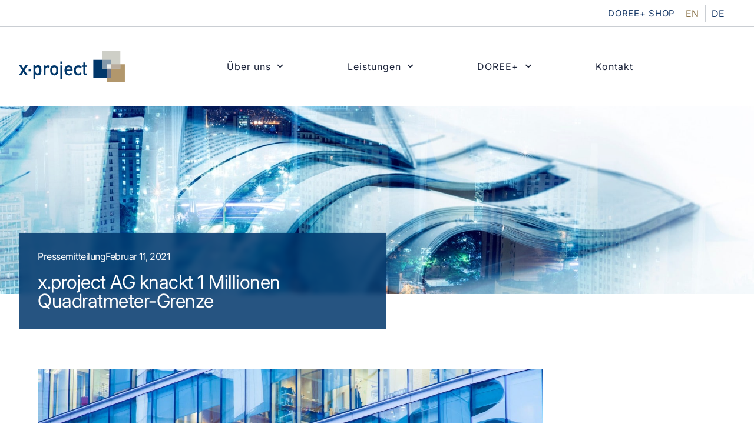

--- FILE ---
content_type: text/html; charset=UTF-8
request_url: https://www.x-project-ag.com/pressemitteilung/x-project-ag-knackt-1-millionen-quadratmeter-grenze/
body_size: 15738
content:
<!doctype html>
<html lang="de-DE">
<head>
	<meta charset="UTF-8">
	<meta name="viewport" content="width=device-width, initial-scale=1">
	<link rel="profile" href="https://gmpg.org/xfn/11">
	<title>x.project AG knackt 1 Millionen Quadratmeter-Grenze &#8211; x.project AG</title>
<meta name='robots' content='max-image-preview:large' />
<link rel="alternate" hreflang="en" href="https://www.x-project-ag.com/en/press-release/x-project-ag-cracks-1-million-square-meter-barrier/" />
<link rel="alternate" hreflang="de" href="https://www.x-project-ag.com/pressemitteilung/x-project-ag-knackt-1-millionen-quadratmeter-grenze/" />
<link rel="alternate" hreflang="x-default" href="https://www.x-project-ag.com/pressemitteilung/x-project-ag-knackt-1-millionen-quadratmeter-grenze/" />
<link rel="alternate" type="application/rss+xml" title="x.project AG &raquo; Feed" href="https://www.x-project-ag.com/feed/" />
<link rel="alternate" type="application/rss+xml" title="x.project AG &raquo; Kommentar-Feed" href="https://www.x-project-ag.com/comments/feed/" />
<link rel="alternate" title="oEmbed (JSON)" type="application/json+oembed" href="https://www.x-project-ag.com/wp-json/oembed/1.0/embed?url=https%3A%2F%2Fwww.x-project-ag.com%2Fpressemitteilung%2Fx-project-ag-knackt-1-millionen-quadratmeter-grenze%2F" />
<link rel="alternate" title="oEmbed (XML)" type="text/xml+oembed" href="https://www.x-project-ag.com/wp-json/oembed/1.0/embed?url=https%3A%2F%2Fwww.x-project-ag.com%2Fpressemitteilung%2Fx-project-ag-knackt-1-millionen-quadratmeter-grenze%2F&#038;format=xml" />
<style id='wp-img-auto-sizes-contain-inline-css'>
img:is([sizes=auto i],[sizes^="auto," i]){contain-intrinsic-size:3000px 1500px}
/*# sourceURL=wp-img-auto-sizes-contain-inline-css */
</style>
<style id='global-styles-inline-css'>
:root{--wp--preset--aspect-ratio--square: 1;--wp--preset--aspect-ratio--4-3: 4/3;--wp--preset--aspect-ratio--3-4: 3/4;--wp--preset--aspect-ratio--3-2: 3/2;--wp--preset--aspect-ratio--2-3: 2/3;--wp--preset--aspect-ratio--16-9: 16/9;--wp--preset--aspect-ratio--9-16: 9/16;--wp--preset--color--black: #000000;--wp--preset--color--cyan-bluish-gray: #abb8c3;--wp--preset--color--white: #ffffff;--wp--preset--color--pale-pink: #f78da7;--wp--preset--color--vivid-red: #cf2e2e;--wp--preset--color--luminous-vivid-orange: #ff6900;--wp--preset--color--luminous-vivid-amber: #fcb900;--wp--preset--color--light-green-cyan: #7bdcb5;--wp--preset--color--vivid-green-cyan: #00d084;--wp--preset--color--pale-cyan-blue: #8ed1fc;--wp--preset--color--vivid-cyan-blue: #0693e3;--wp--preset--color--vivid-purple: #9b51e0;--wp--preset--gradient--vivid-cyan-blue-to-vivid-purple: linear-gradient(135deg,rgb(6,147,227) 0%,rgb(155,81,224) 100%);--wp--preset--gradient--light-green-cyan-to-vivid-green-cyan: linear-gradient(135deg,rgb(122,220,180) 0%,rgb(0,208,130) 100%);--wp--preset--gradient--luminous-vivid-amber-to-luminous-vivid-orange: linear-gradient(135deg,rgb(252,185,0) 0%,rgb(255,105,0) 100%);--wp--preset--gradient--luminous-vivid-orange-to-vivid-red: linear-gradient(135deg,rgb(255,105,0) 0%,rgb(207,46,46) 100%);--wp--preset--gradient--very-light-gray-to-cyan-bluish-gray: linear-gradient(135deg,rgb(238,238,238) 0%,rgb(169,184,195) 100%);--wp--preset--gradient--cool-to-warm-spectrum: linear-gradient(135deg,rgb(74,234,220) 0%,rgb(151,120,209) 20%,rgb(207,42,186) 40%,rgb(238,44,130) 60%,rgb(251,105,98) 80%,rgb(254,248,76) 100%);--wp--preset--gradient--blush-light-purple: linear-gradient(135deg,rgb(255,206,236) 0%,rgb(152,150,240) 100%);--wp--preset--gradient--blush-bordeaux: linear-gradient(135deg,rgb(254,205,165) 0%,rgb(254,45,45) 50%,rgb(107,0,62) 100%);--wp--preset--gradient--luminous-dusk: linear-gradient(135deg,rgb(255,203,112) 0%,rgb(199,81,192) 50%,rgb(65,88,208) 100%);--wp--preset--gradient--pale-ocean: linear-gradient(135deg,rgb(255,245,203) 0%,rgb(182,227,212) 50%,rgb(51,167,181) 100%);--wp--preset--gradient--electric-grass: linear-gradient(135deg,rgb(202,248,128) 0%,rgb(113,206,126) 100%);--wp--preset--gradient--midnight: linear-gradient(135deg,rgb(2,3,129) 0%,rgb(40,116,252) 100%);--wp--preset--font-size--small: 13px;--wp--preset--font-size--medium: 20px;--wp--preset--font-size--large: 36px;--wp--preset--font-size--x-large: 42px;--wp--preset--spacing--20: 0.44rem;--wp--preset--spacing--30: 0.67rem;--wp--preset--spacing--40: 1rem;--wp--preset--spacing--50: 1.5rem;--wp--preset--spacing--60: 2.25rem;--wp--preset--spacing--70: 3.38rem;--wp--preset--spacing--80: 5.06rem;--wp--preset--shadow--natural: 6px 6px 9px rgba(0, 0, 0, 0.2);--wp--preset--shadow--deep: 12px 12px 50px rgba(0, 0, 0, 0.4);--wp--preset--shadow--sharp: 6px 6px 0px rgba(0, 0, 0, 0.2);--wp--preset--shadow--outlined: 6px 6px 0px -3px rgb(255, 255, 255), 6px 6px rgb(0, 0, 0);--wp--preset--shadow--crisp: 6px 6px 0px rgb(0, 0, 0);}:root { --wp--style--global--content-size: 800px;--wp--style--global--wide-size: 1200px; }:where(body) { margin: 0; }.wp-site-blocks > .alignleft { float: left; margin-right: 2em; }.wp-site-blocks > .alignright { float: right; margin-left: 2em; }.wp-site-blocks > .aligncenter { justify-content: center; margin-left: auto; margin-right: auto; }:where(.wp-site-blocks) > * { margin-block-start: 24px; margin-block-end: 0; }:where(.wp-site-blocks) > :first-child { margin-block-start: 0; }:where(.wp-site-blocks) > :last-child { margin-block-end: 0; }:root { --wp--style--block-gap: 24px; }:root :where(.is-layout-flow) > :first-child{margin-block-start: 0;}:root :where(.is-layout-flow) > :last-child{margin-block-end: 0;}:root :where(.is-layout-flow) > *{margin-block-start: 24px;margin-block-end: 0;}:root :where(.is-layout-constrained) > :first-child{margin-block-start: 0;}:root :where(.is-layout-constrained) > :last-child{margin-block-end: 0;}:root :where(.is-layout-constrained) > *{margin-block-start: 24px;margin-block-end: 0;}:root :where(.is-layout-flex){gap: 24px;}:root :where(.is-layout-grid){gap: 24px;}.is-layout-flow > .alignleft{float: left;margin-inline-start: 0;margin-inline-end: 2em;}.is-layout-flow > .alignright{float: right;margin-inline-start: 2em;margin-inline-end: 0;}.is-layout-flow > .aligncenter{margin-left: auto !important;margin-right: auto !important;}.is-layout-constrained > .alignleft{float: left;margin-inline-start: 0;margin-inline-end: 2em;}.is-layout-constrained > .alignright{float: right;margin-inline-start: 2em;margin-inline-end: 0;}.is-layout-constrained > .aligncenter{margin-left: auto !important;margin-right: auto !important;}.is-layout-constrained > :where(:not(.alignleft):not(.alignright):not(.alignfull)){max-width: var(--wp--style--global--content-size);margin-left: auto !important;margin-right: auto !important;}.is-layout-constrained > .alignwide{max-width: var(--wp--style--global--wide-size);}body .is-layout-flex{display: flex;}.is-layout-flex{flex-wrap: wrap;align-items: center;}.is-layout-flex > :is(*, div){margin: 0;}body .is-layout-grid{display: grid;}.is-layout-grid > :is(*, div){margin: 0;}body{padding-top: 0px;padding-right: 0px;padding-bottom: 0px;padding-left: 0px;}a:where(:not(.wp-element-button)){text-decoration: underline;}:root :where(.wp-element-button, .wp-block-button__link){background-color: #32373c;border-width: 0;color: #fff;font-family: inherit;font-size: inherit;font-style: inherit;font-weight: inherit;letter-spacing: inherit;line-height: inherit;padding-top: calc(0.667em + 2px);padding-right: calc(1.333em + 2px);padding-bottom: calc(0.667em + 2px);padding-left: calc(1.333em + 2px);text-decoration: none;text-transform: inherit;}.has-black-color{color: var(--wp--preset--color--black) !important;}.has-cyan-bluish-gray-color{color: var(--wp--preset--color--cyan-bluish-gray) !important;}.has-white-color{color: var(--wp--preset--color--white) !important;}.has-pale-pink-color{color: var(--wp--preset--color--pale-pink) !important;}.has-vivid-red-color{color: var(--wp--preset--color--vivid-red) !important;}.has-luminous-vivid-orange-color{color: var(--wp--preset--color--luminous-vivid-orange) !important;}.has-luminous-vivid-amber-color{color: var(--wp--preset--color--luminous-vivid-amber) !important;}.has-light-green-cyan-color{color: var(--wp--preset--color--light-green-cyan) !important;}.has-vivid-green-cyan-color{color: var(--wp--preset--color--vivid-green-cyan) !important;}.has-pale-cyan-blue-color{color: var(--wp--preset--color--pale-cyan-blue) !important;}.has-vivid-cyan-blue-color{color: var(--wp--preset--color--vivid-cyan-blue) !important;}.has-vivid-purple-color{color: var(--wp--preset--color--vivid-purple) !important;}.has-black-background-color{background-color: var(--wp--preset--color--black) !important;}.has-cyan-bluish-gray-background-color{background-color: var(--wp--preset--color--cyan-bluish-gray) !important;}.has-white-background-color{background-color: var(--wp--preset--color--white) !important;}.has-pale-pink-background-color{background-color: var(--wp--preset--color--pale-pink) !important;}.has-vivid-red-background-color{background-color: var(--wp--preset--color--vivid-red) !important;}.has-luminous-vivid-orange-background-color{background-color: var(--wp--preset--color--luminous-vivid-orange) !important;}.has-luminous-vivid-amber-background-color{background-color: var(--wp--preset--color--luminous-vivid-amber) !important;}.has-light-green-cyan-background-color{background-color: var(--wp--preset--color--light-green-cyan) !important;}.has-vivid-green-cyan-background-color{background-color: var(--wp--preset--color--vivid-green-cyan) !important;}.has-pale-cyan-blue-background-color{background-color: var(--wp--preset--color--pale-cyan-blue) !important;}.has-vivid-cyan-blue-background-color{background-color: var(--wp--preset--color--vivid-cyan-blue) !important;}.has-vivid-purple-background-color{background-color: var(--wp--preset--color--vivid-purple) !important;}.has-black-border-color{border-color: var(--wp--preset--color--black) !important;}.has-cyan-bluish-gray-border-color{border-color: var(--wp--preset--color--cyan-bluish-gray) !important;}.has-white-border-color{border-color: var(--wp--preset--color--white) !important;}.has-pale-pink-border-color{border-color: var(--wp--preset--color--pale-pink) !important;}.has-vivid-red-border-color{border-color: var(--wp--preset--color--vivid-red) !important;}.has-luminous-vivid-orange-border-color{border-color: var(--wp--preset--color--luminous-vivid-orange) !important;}.has-luminous-vivid-amber-border-color{border-color: var(--wp--preset--color--luminous-vivid-amber) !important;}.has-light-green-cyan-border-color{border-color: var(--wp--preset--color--light-green-cyan) !important;}.has-vivid-green-cyan-border-color{border-color: var(--wp--preset--color--vivid-green-cyan) !important;}.has-pale-cyan-blue-border-color{border-color: var(--wp--preset--color--pale-cyan-blue) !important;}.has-vivid-cyan-blue-border-color{border-color: var(--wp--preset--color--vivid-cyan-blue) !important;}.has-vivid-purple-border-color{border-color: var(--wp--preset--color--vivid-purple) !important;}.has-vivid-cyan-blue-to-vivid-purple-gradient-background{background: var(--wp--preset--gradient--vivid-cyan-blue-to-vivid-purple) !important;}.has-light-green-cyan-to-vivid-green-cyan-gradient-background{background: var(--wp--preset--gradient--light-green-cyan-to-vivid-green-cyan) !important;}.has-luminous-vivid-amber-to-luminous-vivid-orange-gradient-background{background: var(--wp--preset--gradient--luminous-vivid-amber-to-luminous-vivid-orange) !important;}.has-luminous-vivid-orange-to-vivid-red-gradient-background{background: var(--wp--preset--gradient--luminous-vivid-orange-to-vivid-red) !important;}.has-very-light-gray-to-cyan-bluish-gray-gradient-background{background: var(--wp--preset--gradient--very-light-gray-to-cyan-bluish-gray) !important;}.has-cool-to-warm-spectrum-gradient-background{background: var(--wp--preset--gradient--cool-to-warm-spectrum) !important;}.has-blush-light-purple-gradient-background{background: var(--wp--preset--gradient--blush-light-purple) !important;}.has-blush-bordeaux-gradient-background{background: var(--wp--preset--gradient--blush-bordeaux) !important;}.has-luminous-dusk-gradient-background{background: var(--wp--preset--gradient--luminous-dusk) !important;}.has-pale-ocean-gradient-background{background: var(--wp--preset--gradient--pale-ocean) !important;}.has-electric-grass-gradient-background{background: var(--wp--preset--gradient--electric-grass) !important;}.has-midnight-gradient-background{background: var(--wp--preset--gradient--midnight) !important;}.has-small-font-size{font-size: var(--wp--preset--font-size--small) !important;}.has-medium-font-size{font-size: var(--wp--preset--font-size--medium) !important;}.has-large-font-size{font-size: var(--wp--preset--font-size--large) !important;}.has-x-large-font-size{font-size: var(--wp--preset--font-size--x-large) !important;}
:root :where(.wp-block-pullquote){font-size: 1.5em;line-height: 1.6;}
/*# sourceURL=global-styles-inline-css */
</style>
<link rel='stylesheet' id='wpo_min-header-0-css' href='https://www.x-project-ag.com/wp-content/cache/wpo-minify/1768327572/assets/wpo-minify-header-4b9087bb.min.css' media='all' />
<script src="https://www.x-project-ag.com/wp-content/cache/wpo-minify/1768327572/assets/wpo-minify-header-7b870e42.min.js" id="wpo_min-header-0-js"></script>
<script id="wpo_min-header-1-js-extra">
var wpml_cookies = {"wp-wpml_current_language":{"value":"de","expires":1,"path":"/"}};
var wpml_cookies = {"wp-wpml_current_language":{"value":"de","expires":1,"path":"/"}};
//# sourceURL=wpo_min-header-1-js-extra
</script>
<script src="https://www.x-project-ag.com/wp-content/cache/wpo-minify/1768327572/assets/wpo-minify-header-5207067b.min.js" id="wpo_min-header-1-js" defer data-wp-strategy="defer"></script>
<link rel="https://api.w.org/" href="https://www.x-project-ag.com/wp-json/" /><link rel="alternate" title="JSON" type="application/json" href="https://www.x-project-ag.com/wp-json/wp/v2/posts/2575" /><link rel="EditURI" type="application/rsd+xml" title="RSD" href="https://www.x-project-ag.com/xmlrpc.php?rsd" />
<meta name="generator" content="WordPress 6.9" />
<link rel="canonical" href="https://www.x-project-ag.com/pressemitteilung/x-project-ag-knackt-1-millionen-quadratmeter-grenze/" />
<link rel='shortlink' href='https://www.x-project-ag.com/?p=2575' />
<meta name="generator" content="WPML ver:4.8.6 stt:1,3;" />
<meta name="generator" content="Elementor 3.34.0; features: e_font_icon_svg, additional_custom_breakpoints; settings: css_print_method-internal, google_font-disabled, font_display-swap">
<!-- Matomo -->
<script>
  var _paq = window._paq = window._paq || [];
  /* tracker methods like "setCustomDimension" should be called before "trackPageView" */
  _paq.push(["disableCookies"]);
  _paq.push(['trackPageView']);
  _paq.push(['enableLinkTracking']);
  (function() {
    var u="https://matomo.x-project-ag.com/";
    _paq.push(['setTrackerUrl', u+'matomo.php']);
    _paq.push(['setSiteId', '1']);
    var d=document, g=d.createElement('script'), s=d.getElementsByTagName('script')[0];
    g.async=true; g.src=u+'matomo.js'; s.parentNode.insertBefore(g,s);
  })();
</script>
<noscript><p><img src="https://matomo.x-project-ag.com/matomo.php?idsite=1&amp;rec=1" style="border:0;" alt="" /></p></noscript>
<!-- End Matomo Code -->

			<style>
				.e-con.e-parent:nth-of-type(n+4):not(.e-lazyloaded):not(.e-no-lazyload),
				.e-con.e-parent:nth-of-type(n+4):not(.e-lazyloaded):not(.e-no-lazyload) * {
					background-image: none !important;
				}
				@media screen and (max-height: 1024px) {
					.e-con.e-parent:nth-of-type(n+3):not(.e-lazyloaded):not(.e-no-lazyload),
					.e-con.e-parent:nth-of-type(n+3):not(.e-lazyloaded):not(.e-no-lazyload) * {
						background-image: none !important;
					}
				}
				@media screen and (max-height: 640px) {
					.e-con.e-parent:nth-of-type(n+2):not(.e-lazyloaded):not(.e-no-lazyload),
					.e-con.e-parent:nth-of-type(n+2):not(.e-lazyloaded):not(.e-no-lazyload) * {
						background-image: none !important;
					}
				}
			</style>
						<style>
				.isc-source { position: relative; display: inline-block; line-height: initial; }
				/* Hides the caption initially until it is positioned via JavaScript */
				.isc-source > .isc-source-text { display: none; }
				.wp-block-cover .isc-source { position: static; }
								span.isc-source-text a { display: inline; color: #fff; }
							</style>
			<link rel="icon" href="https://www.x-project-ag.com/wp-content/uploads/2023/01/cropped-x-project_favicon-32x32.png" sizes="32x32" />
<link rel="icon" href="https://www.x-project-ag.com/wp-content/uploads/2023/01/cropped-x-project_favicon-192x192.png" sizes="192x192" />
<link rel="apple-touch-icon" href="https://www.x-project-ag.com/wp-content/uploads/2023/01/cropped-x-project_favicon-180x180.png" />
<meta name="msapplication-TileImage" content="https://www.x-project-ag.com/wp-content/uploads/2023/01/cropped-x-project_favicon-270x270.png" />
</head>
<body class="wp-singular post-template-default single single-post postid-2575 single-format-standard wp-embed-responsive wp-theme-hello-elementor hello-elementor-default elementor-default elementor-kit-6 elementor-page-704">


<a class="skip-link screen-reader-text" href="#content">Zum Inhalt springen</a>

		<header data-elementor-type="header" data-elementor-id="69" class="elementor elementor-69 elementor-location-header" data-elementor-post-type="elementor_library">
					<nav class="elementor-section elementor-top-section elementor-element elementor-element-14d857c elementor-section-boxed elementor-section-height-default elementor-section-height-default" data-id="14d857c" data-element_type="section" data-settings="{&quot;background_background&quot;:&quot;classic&quot;,&quot;sticky&quot;:&quot;top&quot;,&quot;sticky_offset_mobile&quot;:0,&quot;sticky_effects_offset&quot;:1,&quot;sticky_effects_offset_mobile&quot;:0,&quot;sticky_on&quot;:[&quot;desktop&quot;,&quot;tablet&quot;,&quot;mobile&quot;],&quot;sticky_offset&quot;:0,&quot;sticky_anchor_link_offset&quot;:0}">
						<div class="elementor-container elementor-column-gap-no">
					<div class="elementor-column elementor-col-100 elementor-top-column elementor-element elementor-element-08a374c" data-id="08a374c" data-element_type="column">
			<div class="elementor-widget-wrap elementor-element-populated">
						<div class="elementor-element elementor-element-6537ec1 elementor-widget__width-auto elementor-widget elementor-widget-button" data-id="6537ec1" data-element_type="widget" data-widget_type="button.default">
										<a class="elementor-button elementor-button-link elementor-size-sm" href="https://shop.doree.plus/" target="_blank">
						<span class="elementor-button-content-wrapper">
									<span class="elementor-button-text">DOREE+ Shop</span>
					</span>
					</a>
								</div>
				<div class="elementor-element elementor-element-0cc8d4a elementor-widget__width-auto elementor-widget elementor-widget-wpml-language-switcher" data-id="0cc8d4a" data-element_type="widget" data-widget_type="wpml-language-switcher.default">
				<div class="elementor-widget-container">
					<div class="wpml-elementor-ls">
<div class="wpml-ls-statics-shortcode_actions wpml-ls wpml-ls-legacy-list-horizontal">
	<ul role="menu"><li class="wpml-ls-slot-shortcode_actions wpml-ls-item wpml-ls-item-en wpml-ls-first-item wpml-ls-item-legacy-list-horizontal" role="none">
				<a href="https://www.x-project-ag.com/en/press-release/x-project-ag-cracks-1-million-square-meter-barrier/" class="wpml-ls-link" role="menuitem"  aria-label="Zu EN wechseln" title="Zu EN wechseln" >
                    <span class="wpml-ls-native" lang="en">EN</span></a>
			</li><li class="wpml-ls-slot-shortcode_actions wpml-ls-item wpml-ls-item-de wpml-ls-current-language wpml-ls-last-item wpml-ls-item-legacy-list-horizontal" role="none">
				<a href="https://www.x-project-ag.com/pressemitteilung/x-project-ag-knackt-1-millionen-quadratmeter-grenze/" class="wpml-ls-link" role="menuitem" >
                    <span class="wpml-ls-native" role="menuitem">DE</span></a>
			</li></ul>
</div>
</div>				</div>
				</div>
					</div>
		</div>
					</div>
		</nav>
				<nav class="elementor-section elementor-top-section elementor-element elementor-element-44d47075 elementor-section-height-min-height elementor-section-boxed elementor-section-height-default elementor-section-items-middle" data-id="44d47075" data-element_type="section" data-settings="{&quot;background_background&quot;:&quot;classic&quot;,&quot;sticky&quot;:&quot;top&quot;,&quot;sticky_offset_mobile&quot;:0,&quot;sticky_effects_offset_mobile&quot;:0,&quot;sticky_effects_offset&quot;:1,&quot;sticky_on&quot;:[&quot;desktop&quot;,&quot;tablet&quot;,&quot;mobile&quot;],&quot;sticky_offset&quot;:0,&quot;sticky_anchor_link_offset&quot;:0}">
						<div class="elementor-container elementor-column-gap-no">
					<div class="elementor-column elementor-col-100 elementor-top-column elementor-element elementor-element-7dc90ca7" data-id="7dc90ca7" data-element_type="column">
			<div class="elementor-widget-wrap elementor-element-populated">
						<div class="elementor-element elementor-element-11d74e0c elementor-widget__width-auto elementor-widget elementor-widget-image" data-id="11d74e0c" data-element_type="widget" id="logo" data-widget_type="image.default">
																<a href="https://www.x-project-ag.com" aria-label="x-project home" title="x-project home">
							<img width="482" height="144" src="https://www.x-project-ag.com/wp-content/uploads/2022/12/xproject-logo.svg" class="attachment-full size-full wp-image-446" alt="" />								</a>
															</div>
				<div class="elementor-element elementor-element-fdb44c3 elementor-nav-menu__align-justify elementor-nav-menu--dropdown-none elementor-widget__width-auto elementor-hidden-mobile elementor-widget elementor-widget-nav-menu" data-id="fdb44c3" data-element_type="widget" data-settings="{&quot;submenu_icon&quot;:{&quot;value&quot;:&quot;&lt;svg aria-hidden=\&quot;true\&quot; class=\&quot;fa-svg-chevron-down e-font-icon-svg e-fas-chevron-down\&quot; viewBox=\&quot;0 0 448 512\&quot; xmlns=\&quot;http:\/\/www.w3.org\/2000\/svg\&quot;&gt;&lt;path d=\&quot;M207.029 381.476L12.686 187.132c-9.373-9.373-9.373-24.569 0-33.941l22.667-22.667c9.357-9.357 24.522-9.375 33.901-.04L224 284.505l154.745-154.021c9.379-9.335 24.544-9.317 33.901.04l22.667 22.667c9.373 9.373 9.373 24.569 0 33.941L240.971 381.476c-9.373 9.372-24.569 9.372-33.942 0z\&quot;&gt;&lt;\/path&gt;&lt;\/svg&gt;&quot;,&quot;library&quot;:&quot;fa-solid&quot;},&quot;layout&quot;:&quot;horizontal&quot;}" data-widget_type="nav-menu.default">
								<nav aria-label="Menü" class="elementor-nav-menu--main elementor-nav-menu__container elementor-nav-menu--layout-horizontal e--pointer-text e--animation-grow">
				<ul id="menu-1-fdb44c3" class="elementor-nav-menu"><li class="menu-item menu-item-type-post_type menu-item-object-page menu-item-has-children menu-item-561"><a href="https://www.x-project-ag.com/x-project-ag/" class="elementor-item">Über uns</a>
<ul class="sub-menu elementor-nav-menu--dropdown">
	<li class="menu-item menu-item-type-post_type menu-item-object-page menu-item-560"><a href="https://www.x-project-ag.com/x-project-ag/" class="elementor-sub-item">x.project AG</a></li>
	<li class="menu-item menu-item-type-post_type menu-item-object-page menu-item-499"><a href="https://www.x-project-ag.com/team/" class="elementor-sub-item">Team</a></li>
	<li class="menu-item menu-item-type-post_type menu-item-object-page menu-item-559"><a href="https://www.x-project-ag.com/neues/" class="elementor-sub-item">Neues</a></li>
	<li class="menu-item menu-item-type-post_type menu-item-object-page menu-item-558"><a href="https://www.x-project-ag.com/karriere/" class="elementor-sub-item">Karriere</a></li>
</ul>
</li>
<li class="menu-item menu-item-type-post_type menu-item-object-page menu-item-has-children menu-item-819"><a href="https://www.x-project-ag.com/leistungen/" class="elementor-item">Leistungen</a>
<ul class="sub-menu elementor-nav-menu--dropdown">
	<li class="menu-item menu-item-type-post_type menu-item-object-page menu-item-804"><a href="https://www.x-project-ag.com/leistungen/" class="elementor-sub-item">Überblick</a></li>
	<li class="menu-item menu-item-type-custom menu-item-object-custom menu-item-1463"><a href="/leistungen/#due-diligence" class="elementor-sub-item elementor-item-anchor">Due Diligence</a></li>
	<li class="menu-item menu-item-type-custom menu-item-object-custom menu-item-1464"><a href="/leistungen/#technisches-asset-management" class="elementor-sub-item elementor-item-anchor">Technisches Asset-Management</a></li>
	<li class="menu-item menu-item-type-custom menu-item-object-custom menu-item-1465"><a href="/leistungen/#monitoring" class="elementor-sub-item elementor-item-anchor">Monitoring</a></li>
	<li class="menu-item menu-item-type-custom menu-item-object-custom menu-item-1466"><a href="/leistungen/#bauzustandspruefung" class="elementor-sub-item elementor-item-anchor">Bauzustandsprüfung</a></li>
	<li class="menu-item menu-item-type-custom menu-item-object-custom menu-item-1467"><a href="/leistungen/#esg-energie-audits" class="elementor-sub-item elementor-item-anchor">ESG/Energie-Audits</a></li>
	<li class="menu-item menu-item-type-custom menu-item-object-custom menu-item-1468"><a href="/leistungen/#flaechenermittlungen" class="elementor-sub-item elementor-item-anchor">Flächenermittlungen</a></li>
	<li class="menu-item menu-item-type-custom menu-item-object-custom menu-item-1469"><a href="/leistungen/#dokumentation" class="elementor-sub-item elementor-item-anchor">Dokumentation</a></li>
</ul>
</li>
<li class="menu-item menu-item-type-post_type menu-item-object-page menu-item-has-children menu-item-876"><a href="https://www.x-project-ag.com/doreeplus/" class="elementor-item">DOREE+</a>
<ul class="sub-menu elementor-nav-menu--dropdown">
	<li class="menu-item menu-item-type-post_type menu-item-object-page menu-item-877"><a href="https://www.x-project-ag.com/doreeplus/" class="elementor-sub-item">Überblick</a></li>
	<li class="menu-item menu-item-type-custom menu-item-object-custom menu-item-324"><a href="/doreeplus/#tddplus" class="elementor-sub-item elementor-item-anchor">TDD+</a></li>
	<li class="menu-item menu-item-type-custom menu-item-object-custom menu-item-325"><a href="/doreeplus/#vdrplus" class="elementor-sub-item elementor-item-anchor">VDR+</a></li>
	<li class="menu-item menu-item-type-custom menu-item-object-custom menu-item-326"><a href="/doreeplus/#tamplus" class="elementor-sub-item elementor-item-anchor">TAM+</a></li>
	<li class="menu-item menu-item-type-custom menu-item-object-custom menu-item-327"><a href="/doreeplus/#monplus" class="elementor-sub-item elementor-item-anchor">MON+</a></li>
</ul>
</li>
<li class="menu-item menu-item-type-post_type menu-item-object-page menu-item-1065"><a href="https://www.x-project-ag.com/kontakt/" class="elementor-item">Kontakt</a></li>
</ul>			</nav>
						<nav class="elementor-nav-menu--dropdown elementor-nav-menu__container" aria-hidden="true">
				<ul id="menu-2-fdb44c3" class="elementor-nav-menu"><li class="menu-item menu-item-type-post_type menu-item-object-page menu-item-has-children menu-item-561"><a href="https://www.x-project-ag.com/x-project-ag/" class="elementor-item" tabindex="-1">Über uns</a>
<ul class="sub-menu elementor-nav-menu--dropdown">
	<li class="menu-item menu-item-type-post_type menu-item-object-page menu-item-560"><a href="https://www.x-project-ag.com/x-project-ag/" class="elementor-sub-item" tabindex="-1">x.project AG</a></li>
	<li class="menu-item menu-item-type-post_type menu-item-object-page menu-item-499"><a href="https://www.x-project-ag.com/team/" class="elementor-sub-item" tabindex="-1">Team</a></li>
	<li class="menu-item menu-item-type-post_type menu-item-object-page menu-item-559"><a href="https://www.x-project-ag.com/neues/" class="elementor-sub-item" tabindex="-1">Neues</a></li>
	<li class="menu-item menu-item-type-post_type menu-item-object-page menu-item-558"><a href="https://www.x-project-ag.com/karriere/" class="elementor-sub-item" tabindex="-1">Karriere</a></li>
</ul>
</li>
<li class="menu-item menu-item-type-post_type menu-item-object-page menu-item-has-children menu-item-819"><a href="https://www.x-project-ag.com/leistungen/" class="elementor-item" tabindex="-1">Leistungen</a>
<ul class="sub-menu elementor-nav-menu--dropdown">
	<li class="menu-item menu-item-type-post_type menu-item-object-page menu-item-804"><a href="https://www.x-project-ag.com/leistungen/" class="elementor-sub-item" tabindex="-1">Überblick</a></li>
	<li class="menu-item menu-item-type-custom menu-item-object-custom menu-item-1463"><a href="/leistungen/#due-diligence" class="elementor-sub-item elementor-item-anchor" tabindex="-1">Due Diligence</a></li>
	<li class="menu-item menu-item-type-custom menu-item-object-custom menu-item-1464"><a href="/leistungen/#technisches-asset-management" class="elementor-sub-item elementor-item-anchor" tabindex="-1">Technisches Asset-Management</a></li>
	<li class="menu-item menu-item-type-custom menu-item-object-custom menu-item-1465"><a href="/leistungen/#monitoring" class="elementor-sub-item elementor-item-anchor" tabindex="-1">Monitoring</a></li>
	<li class="menu-item menu-item-type-custom menu-item-object-custom menu-item-1466"><a href="/leistungen/#bauzustandspruefung" class="elementor-sub-item elementor-item-anchor" tabindex="-1">Bauzustandsprüfung</a></li>
	<li class="menu-item menu-item-type-custom menu-item-object-custom menu-item-1467"><a href="/leistungen/#esg-energie-audits" class="elementor-sub-item elementor-item-anchor" tabindex="-1">ESG/Energie-Audits</a></li>
	<li class="menu-item menu-item-type-custom menu-item-object-custom menu-item-1468"><a href="/leistungen/#flaechenermittlungen" class="elementor-sub-item elementor-item-anchor" tabindex="-1">Flächenermittlungen</a></li>
	<li class="menu-item menu-item-type-custom menu-item-object-custom menu-item-1469"><a href="/leistungen/#dokumentation" class="elementor-sub-item elementor-item-anchor" tabindex="-1">Dokumentation</a></li>
</ul>
</li>
<li class="menu-item menu-item-type-post_type menu-item-object-page menu-item-has-children menu-item-876"><a href="https://www.x-project-ag.com/doreeplus/" class="elementor-item" tabindex="-1">DOREE+</a>
<ul class="sub-menu elementor-nav-menu--dropdown">
	<li class="menu-item menu-item-type-post_type menu-item-object-page menu-item-877"><a href="https://www.x-project-ag.com/doreeplus/" class="elementor-sub-item" tabindex="-1">Überblick</a></li>
	<li class="menu-item menu-item-type-custom menu-item-object-custom menu-item-324"><a href="/doreeplus/#tddplus" class="elementor-sub-item elementor-item-anchor" tabindex="-1">TDD+</a></li>
	<li class="menu-item menu-item-type-custom menu-item-object-custom menu-item-325"><a href="/doreeplus/#vdrplus" class="elementor-sub-item elementor-item-anchor" tabindex="-1">VDR+</a></li>
	<li class="menu-item menu-item-type-custom menu-item-object-custom menu-item-326"><a href="/doreeplus/#tamplus" class="elementor-sub-item elementor-item-anchor" tabindex="-1">TAM+</a></li>
	<li class="menu-item menu-item-type-custom menu-item-object-custom menu-item-327"><a href="/doreeplus/#monplus" class="elementor-sub-item elementor-item-anchor" tabindex="-1">MON+</a></li>
</ul>
</li>
<li class="menu-item menu-item-type-post_type menu-item-object-page menu-item-1065"><a href="https://www.x-project-ag.com/kontakt/" class="elementor-item" tabindex="-1">Kontakt</a></li>
</ul>			</nav>
						</div>
				<div class="elementor-element elementor-element-d612049 elementor-widget__width-auto elementor-hidden-tablet elementor-hidden-mobile elementor-widget elementor-widget-spacer" data-id="d612049" data-element_type="widget" data-widget_type="spacer.default">
							<div class="elementor-spacer">
			<div class="elementor-spacer-inner"></div>
		</div>
						</div>
				<div class="elementor-element elementor-element-4475fd9 elementor-widget__width-auto elementor-hidden-desktop elementor-hidden-tablet elementor-view-default elementor-widget elementor-widget-icon" data-id="4475fd9" data-element_type="widget" data-widget_type="icon.default">
							<div class="elementor-icon-wrapper">
			<a class="elementor-icon" href="#elementor-action%3Aaction%3Dpopup%3Aopen%26settings%3DeyJpZCI6MTc0NSwidG9nZ2xlIjpmYWxzZX0%3D">
			<svg aria-hidden="true" class="e-font-icon-svg e-fas-grip-lines" viewBox="0 0 512 512" xmlns="http://www.w3.org/2000/svg"><path d="M496 288H16c-8.8 0-16 7.2-16 16v32c0 8.8 7.2 16 16 16h480c8.8 0 16-7.2 16-16v-32c0-8.8-7.2-16-16-16zm0-128H16c-8.8 0-16 7.2-16 16v32c0 8.8 7.2 16 16 16h480c8.8 0 16-7.2 16-16v-32c0-8.8-7.2-16-16-16z"></path></svg>			</a>
		</div>
						</div>
					</div>
		</div>
					</div>
		</nav>
				</header>
				<div data-elementor-type="single-post" data-elementor-id="704" class="elementor elementor-704 elementor-location-single post-2575 post type-post status-publish format-standard has-post-thumbnail hentry category-pressemitteilung" data-elementor-post-type="elementor_library">
					<section class="elementor-section elementor-top-section elementor-element elementor-element-67ee1fe elementor-section-boxed elementor-section-height-default elementor-section-height-default" data-id="67ee1fe" data-element_type="section" data-settings="{&quot;background_background&quot;:&quot;classic&quot;}">
						<div class="elementor-container elementor-column-gap-default">
					<div class="elementor-column elementor-col-100 elementor-top-column elementor-element elementor-element-8128ece" data-id="8128ece" data-element_type="column" data-settings="{&quot;background_background&quot;:&quot;classic&quot;}">
			<div class="elementor-widget-wrap elementor-element-populated">
						<div class="elementor-element elementor-element-9ff1a8f elementor-widget elementor-widget-spacer" data-id="9ff1a8f" data-element_type="widget" data-widget_type="spacer.default">
							<div class="elementor-spacer">
			<div class="elementor-spacer-inner"></div>
		</div>
						</div>
				<section class="elementor-section elementor-inner-section elementor-element elementor-element-adc5f76 elementor-section-full_width elementor-section-height-default elementor-section-height-default" data-id="adc5f76" data-element_type="section" data-settings="{&quot;motion_fx_motion_fx_scrolling&quot;:&quot;yes&quot;,&quot;motion_fx_translateY_effect&quot;:&quot;yes&quot;,&quot;motion_fx_translateY_speed&quot;:{&quot;unit&quot;:&quot;px&quot;,&quot;size&quot;:2,&quot;sizes&quot;:[]},&quot;motion_fx_translateY_affectedRange&quot;:{&quot;unit&quot;:&quot;%&quot;,&quot;size&quot;:&quot;&quot;,&quot;sizes&quot;:{&quot;start&quot;:0,&quot;end&quot;:100}},&quot;motion_fx_devices&quot;:[&quot;desktop&quot;,&quot;tablet&quot;,&quot;mobile&quot;]}">
						<div class="elementor-container elementor-column-gap-default">
					<div class="elementor-column elementor-col-50 elementor-inner-column elementor-element elementor-element-f0e7c58" data-id="f0e7c58" data-element_type="column" data-settings="{&quot;background_background&quot;:&quot;classic&quot;,&quot;motion_fx_motion_fx_scrolling&quot;:&quot;yes&quot;,&quot;motion_fx_devices&quot;:[&quot;desktop&quot;,&quot;tablet&quot;,&quot;mobile&quot;]}">
			<div class="elementor-widget-wrap elementor-element-populated">
						<div class="elementor-element elementor-element-7b45884 elementor-icon-list--layout-inline elementor-list-item-link-full_width elementor-widget elementor-widget-icon-list" data-id="7b45884" data-element_type="widget" data-widget_type="icon-list.default">
							<ul class="elementor-icon-list-items elementor-inline-items">
							<li class="elementor-icon-list-item elementor-inline-item">
										<span class="elementor-icon-list-text"><span>Pressemitteilung</span></span>
									</li>
								<li class="elementor-icon-list-item elementor-inline-item">
										<span class="elementor-icon-list-text">Februar 11, 2021</span>
									</li>
						</ul>
						</div>
				<div class="elementor-element elementor-element-4afbef8 elementor-widget elementor-widget-heading" data-id="4afbef8" data-element_type="widget" data-widget_type="heading.default">
					<h1 class="elementor-heading-title elementor-size-default">x.project AG knackt 1 Millionen Quadratmeter-Grenze</h1>				</div>
					</div>
		</div>
				<div class="elementor-column elementor-col-50 elementor-inner-column elementor-element elementor-element-f4ec318 elementor-hidden-mobile" data-id="f4ec318" data-element_type="column">
			<div class="elementor-widget-wrap">
							</div>
		</div>
					</div>
		</section>
					</div>
		</div>
					</div>
		</section>
				<article class="elementor-section elementor-top-section elementor-element elementor-element-227aee8 elementor-section-boxed elementor-section-height-default elementor-section-height-default" data-id="227aee8" data-element_type="section">
						<div class="elementor-container elementor-column-gap-default">
					<div class="elementor-column elementor-col-100 elementor-top-column elementor-element elementor-element-d0a5a63" data-id="d0a5a63" data-element_type="column">
			<div class="elementor-widget-wrap elementor-element-populated">
						<div class="elementor-element elementor-element-683445c elementor-widget elementor-widget-theme-post-featured-image elementor-widget-image" data-id="683445c" data-element_type="widget" data-widget_type="theme-post-featured-image.default">
															<img loading="lazy" width="1536" height="1024" src="https://www.x-project-ag.com/wp-content/uploads/2023/01/123rf_31635473_l_JPG1920-1536x1024.jpg" class="attachment-1536x1536 size-1536x1536 wp-image-539" alt="" srcset="https://www.x-project-ag.com/wp-content/uploads/2023/01/123rf_31635473_l_JPG1920-1536x1024.jpg 1536w, https://www.x-project-ag.com/wp-content/uploads/2023/01/123rf_31635473_l_JPG1920-300x200.jpg 300w, https://www.x-project-ag.com/wp-content/uploads/2023/01/123rf_31635473_l_JPG1920-1024x683.jpg 1024w, https://www.x-project-ag.com/wp-content/uploads/2023/01/123rf_31635473_l_JPG1920-768x512.jpg 768w, https://www.x-project-ag.com/wp-content/uploads/2023/01/123rf_31635473_l_JPG1920.jpg 1920w" sizes="(max-width: 1536px) 100vw, 1536px" />															</div>
				<div class="elementor-element elementor-element-5b34a55 elementor-widget elementor-widget-theme-post-content" data-id="5b34a55" data-element_type="widget" id="blog_content" data-widget_type="theme-post-content.default">
					
<h2 class="wp-block-heading">Innovative Plattform x.DD für technische Aspekte kommt gut am Markt an</h2>



<p>Die x.project AG hat ihr Geschäftsvolumen in 2020 deutlich ausgeweitet. Der Immobilien-Spezialist für technische und digitale Dienstleistungen sowie Flächenermittlungen hat seit der Erweiterung des Vorstandes in 2019 alleine im vergangenen Jahr Objekte mit einer Gesamtfläche von deutlich über 1.000.000 Quadratmetern betreut.</p>



<p>Zu den umgesetzten Leistungen für vor allem institutionelle Bestandshalter und Investoren zählen insbesondere die technischen An- und Verkaufs-Gebäudeprüfungen (TDD Technical Due Diligence) sowie Monitorings und Bauqualitätsüberwachungen (BQÜ). Weitere wichtige Arbeiten waren Technical Asset Management (TAM), Bauzustandserfassungen, das Zertifizieren vermietbarer Flächen und weitere Ingenieursleistungen. Neu und besonders gut nachgefragt waren erstmals auch ESG-Analysen.</p>



<div class="wp-block-media-text alignwide is-stacked-on-mobile" style="grid-template-columns:44% auto"><figure class="wp-block-media-text__media"><img fetchpriority="high" fetchpriority="high" decoding="async" width="1024" height="1024" src="https://www.x-project-ag.com/wp-content/uploads/2023/01/Holger-Weber_medium_cut-rgb_JPG1080-1024x1024.jpg" alt="" class="wp-image-481 size-full" srcset="https://www.x-project-ag.com/wp-content/uploads/2023/01/Holger-Weber_medium_cut-rgb_JPG1080-1024x1024.jpg 1024w, https://www.x-project-ag.com/wp-content/uploads/2023/01/Holger-Weber_medium_cut-rgb_JPG1080-300x300.jpg 300w, https://www.x-project-ag.com/wp-content/uploads/2023/01/Holger-Weber_medium_cut-rgb_JPG1080-150x150.jpg 150w, https://www.x-project-ag.com/wp-content/uploads/2023/01/Holger-Weber_medium_cut-rgb_JPG1080-768x768.jpg 768w, https://www.x-project-ag.com/wp-content/uploads/2023/01/Holger-Weber_medium_cut-rgb_JPG1080.jpg 1080w" sizes="(max-width: 1024px) 100vw, 1024px" /></figure><div class="wp-block-media-text__content">
<p>„<em>Seit dem Ausbau unserer Geschäftsaktivitäten im Jahr 2019 um weitere technische Dienstleistungen, wie TDD, Monitoring und TAM, hat sich unser Geschäft sehr dynamisch entwickelt. Die Zahl unserer Kunden steigt kontinuierlich und damit auch die Zahl von Mitarbeitern und Partnern. Hervorheben möchte ich die gemeinsam mit unseren Kunden entwickelten ESG-Analysen. Unser objektivierter Ansatz wird hier besonders stark nachgefragt</em>“, erklärt Holger Weber, Vorstand der x.project AG.</p>
</div></div>



<p>Die insgesamt rund 175 Objekte liegen in Deutschland, Österreich, Dänemark, Finnland und Spanien. Mit Blick auf die Nutzungsarten hatten Wohnimmobilien mit 418.000 Quadratmetern den größten Anteil. Danach folgten Handelsimmobilien mit
307.000 Quadratmeter sowie Bürogebäude mit 263.000 Quadratmetern. Der Rest fiel auf Logistik und Industrie, Hotel und Pflegeimmobilien.</p>



<div class="wp-block-media-text alignwide has-media-on-the-right is-stacked-on-mobile" style="grid-template-columns:auto 44%"><div class="wp-block-media-text__content">
<p>„<em>Wir sind trotz der Pandemie sehr gut in das Jahr 2021 gestartet und konnten bereits in den ersten rund 2 Wochen Aufträge für Objekte mit einer Fläche von über 100.000 Quadratmetern umsetzen. Hinzu kommt unsere neue interdisziplinäre Plattform x.DD für alle technischen Leistungen rund um Immobilien. Die ersten Kundengespräche deuten auf eine sehr gute Marktaufnahme hin und wir sind in ersten Vertragsgesprächen zur Nutzung</em>“, unterstreicht Jens Dehnbostel, CCO der x.project AG.</p>
</div><figure class="wp-block-media-text__media"><img decoding="async" width="1024" height="1024" src="https://www.x-project-ag.com/wp-content/uploads/2023/01/Jens-Dehnbostel_medium_cut-rgb_JPG1080-1024x1024.jpg" alt="" class="wp-image-482 size-full" srcset="https://www.x-project-ag.com/wp-content/uploads/2023/01/Jens-Dehnbostel_medium_cut-rgb_JPG1080-1024x1024.jpg 1024w, https://www.x-project-ag.com/wp-content/uploads/2023/01/Jens-Dehnbostel_medium_cut-rgb_JPG1080-300x300.jpg 300w, https://www.x-project-ag.com/wp-content/uploads/2023/01/Jens-Dehnbostel_medium_cut-rgb_JPG1080-150x150.jpg 150w, https://www.x-project-ag.com/wp-content/uploads/2023/01/Jens-Dehnbostel_medium_cut-rgb_JPG1080-768x768.jpg 768w, https://www.x-project-ag.com/wp-content/uploads/2023/01/Jens-Dehnbostel_medium_cut-rgb_JPG1080.jpg 1080w" sizes="(max-width: 1024px) 100vw, 1024px" /></figure></div>



<p>Seit Dezember 2020 ist das Unternehmen mit seiner neuen interaktiven Plattform x.DD am Markt. Das System vereinigt unter anderem durch intelligente und funktionale Verknüpfungen alle technischen Aspekte rund um das Immobilien-Management sowohl im Bestand, beim Kauf und Verkauf als auch in der Projektentwicklung.</p>
				</div>
					</div>
		</div>
					</div>
		</article>
				</div>
				<footer data-elementor-type="footer" data-elementor-id="72" class="elementor elementor-72 elementor-location-footer" data-elementor-post-type="elementor_library">
					<section class="elementor-section elementor-top-section elementor-element elementor-element-684f8737 elementor-section-boxed elementor-section-height-default elementor-section-height-default" data-id="684f8737" data-element_type="section" data-settings="{&quot;background_background&quot;:&quot;classic&quot;}">
						<div class="elementor-container elementor-column-gap-no">
					<div class="elementor-column elementor-col-100 elementor-top-column elementor-element elementor-element-cce00b9" data-id="cce00b9" data-element_type="column">
			<div class="elementor-widget-wrap elementor-element-populated">
						<div class="elementor-element elementor-element-39e4349d elementor-widget elementor-widget-spacer" data-id="39e4349d" data-element_type="widget" data-widget_type="spacer.default">
							<div class="elementor-spacer">
			<div class="elementor-spacer-inner"></div>
		</div>
						</div>
					</div>
		</div>
					</div>
		</section>
				<section class="elementor-section elementor-top-section elementor-element elementor-element-36cae019 elementor-section-boxed elementor-section-height-default elementor-section-height-default" data-id="36cae019" data-element_type="section" data-settings="{&quot;background_background&quot;:&quot;classic&quot;}">
						<div class="elementor-container elementor-column-gap-default">
					<div class="elementor-column elementor-col-100 elementor-top-column elementor-element elementor-element-722bfbc4" data-id="722bfbc4" data-element_type="column">
			<div class="elementor-widget-wrap elementor-element-populated">
						<section class="elementor-section elementor-inner-section elementor-element elementor-element-cd1837d elementor-section-full_width elementor-section-height-default elementor-section-height-default" data-id="cd1837d" data-element_type="section">
						<div class="elementor-container elementor-column-gap-default">
					<div class="elementor-column elementor-col-50 elementor-inner-column elementor-element elementor-element-ddd6c87" data-id="ddd6c87" data-element_type="column">
			<div class="elementor-widget-wrap elementor-element-populated">
						<div class="elementor-element elementor-element-1f0f681 elementor-widget elementor-widget-heading" data-id="1f0f681" data-element_type="widget" data-widget_type="heading.default">
					<h2 class="elementor-heading-title elementor-size-default">Lassen Sie uns darüber sprechen,<br> wie wir Sie unterstützen können!</h2>				</div>
					</div>
		</div>
				<div class="elementor-column elementor-col-50 elementor-inner-column elementor-element elementor-element-368091e" data-id="368091e" data-element_type="column">
			<div class="elementor-widget-wrap elementor-element-populated">
						<div class="elementor-element elementor-element-86457f5 elementor-align-right elementor-tablet-align-left elementor-mobile-align-center elementor-widget elementor-widget-button" data-id="86457f5" data-element_type="widget" data-widget_type="button.default">
										<a class="elementor-button elementor-button-link elementor-size-lg" href="mailto:info@x-project-ag.com">
						<span class="elementor-button-content-wrapper">
									<span class="elementor-button-text">Kontakt</span>
					</span>
					</a>
								</div>
					</div>
		</div>
					</div>
		</section>
					</div>
		</div>
					</div>
		</section>
				<section class="elementor-section elementor-top-section elementor-element elementor-element-10fc6793 elementor-section-boxed elementor-section-height-default elementor-section-height-default" data-id="10fc6793" data-element_type="section" data-settings="{&quot;background_background&quot;:&quot;classic&quot;}">
						<div class="elementor-container elementor-column-gap-default">
					<div class="elementor-column elementor-col-33 elementor-top-column elementor-element elementor-element-13776938" data-id="13776938" data-element_type="column">
			<div class="elementor-widget-wrap elementor-element-populated">
						<div class="elementor-element elementor-element-2fbc240b elementor-invisible elementor-widget elementor-widget-heading" data-id="2fbc240b" data-element_type="widget" data-settings="{&quot;_animation&quot;:&quot;fadeIn&quot;,&quot;_animation_delay&quot;:200}" data-widget_type="heading.default">
					<h2 class="elementor-heading-title elementor-size-default">Kontakt</h2>				</div>
				<div class="elementor-element elementor-element-bbcbb0c elementor-align-start elementor-icon-list--layout-traditional elementor-list-item-link-full_width elementor-widget elementor-widget-icon-list" data-id="bbcbb0c" data-element_type="widget" data-widget_type="icon-list.default">
							<ul class="elementor-icon-list-items">
							<li class="elementor-icon-list-item">
											<span class="elementor-icon-list-icon">
							<svg aria-hidden="true" class="e-font-icon-svg e-fas-map-marker-alt" viewBox="0 0 384 512" xmlns="http://www.w3.org/2000/svg"><path d="M172.268 501.67C26.97 291.031 0 269.413 0 192 0 85.961 85.961 0 192 0s192 85.961 192 192c0 77.413-26.97 99.031-172.268 309.67-9.535 13.774-29.93 13.773-39.464 0zM192 272c44.183 0 80-35.817 80-80s-35.817-80-80-80-80 35.817-80 80 35.817 80 80 80z"></path></svg>						</span>
										<span class="elementor-icon-list-text">Eschersheimer Landstraße 25-27<br>60322 Frankfurt</span>
									</li>
								<li class="elementor-icon-list-item">
											<a href="tel:+4969716733280">

												<span class="elementor-icon-list-icon">
							<svg aria-hidden="true" class="e-font-icon-svg e-fas-phone-alt" viewBox="0 0 512 512" xmlns="http://www.w3.org/2000/svg"><path d="M497.39 361.8l-112-48a24 24 0 0 0-28 6.9l-49.6 60.6A370.66 370.66 0 0 1 130.6 204.11l60.6-49.6a23.94 23.94 0 0 0 6.9-28l-48-112A24.16 24.16 0 0 0 122.6.61l-104 24A24 24 0 0 0 0 48c0 256.5 207.9 464 464 464a24 24 0 0 0 23.4-18.6l24-104a24.29 24.29 0 0 0-14.01-27.6z"></path></svg>						</span>
										<span class="elementor-icon-list-text">+49 69 716 733 280</span>
											</a>
									</li>
								<li class="elementor-icon-list-item">
											<a href="mailto:info@x-project-ag.com">

												<span class="elementor-icon-list-icon">
							<svg aria-hidden="true" class="e-font-icon-svg e-fas-envelope" viewBox="0 0 512 512" xmlns="http://www.w3.org/2000/svg"><path d="M502.3 190.8c3.9-3.1 9.7-.2 9.7 4.7V400c0 26.5-21.5 48-48 48H48c-26.5 0-48-21.5-48-48V195.6c0-5 5.7-7.8 9.7-4.7 22.4 17.4 52.1 39.5 154.1 113.6 21.1 15.4 56.7 47.8 92.2 47.6 35.7.3 72-32.8 92.3-47.6 102-74.1 131.6-96.3 154-113.7zM256 320c23.2.4 56.6-29.2 73.4-41.4 132.7-96.3 142.8-104.7 173.4-128.7 5.8-4.5 9.2-11.5 9.2-18.9v-19c0-26.5-21.5-48-48-48H48C21.5 64 0 85.5 0 112v19c0 7.4 3.4 14.3 9.2 18.9 30.6 23.9 40.7 32.4 173.4 128.7 16.8 12.2 50.2 41.8 73.4 41.4z"></path></svg>						</span>
										<span class="elementor-icon-list-text">info@x-project-ag.com</span>
											</a>
									</li>
						</ul>
						</div>
					</div>
		</div>
				<div class="elementor-column elementor-col-33 elementor-top-column elementor-element elementor-element-188f9bf3" data-id="188f9bf3" data-element_type="column">
			<div class="elementor-widget-wrap elementor-element-populated">
						<div class="elementor-element elementor-element-2082cef7 elementor-invisible elementor-widget elementor-widget-heading" data-id="2082cef7" data-element_type="widget" data-settings="{&quot;_animation&quot;:&quot;fadeIn&quot;,&quot;_animation_delay&quot;:200}" data-widget_type="heading.default">
					<h2 class="elementor-heading-title elementor-size-default">(Förderer)-Mitgliedschaften</h2>				</div>
				<div class="elementor-element elementor-element-b84f4f1 elementor-widget__width-initial elementor-widget elementor-widget-image" data-id="b84f4f1" data-element_type="widget" data-widget_type="image.default">
																<a href="https://gif-ev.com/" target="_blank" aria-label="gif e.V." title="gif e.V.">
							<img loading="lazy" width="160" height="71" src="https://www.x-project-ag.com/wp-content/uploads/2025/11/GIF-Logo-Transparent_w160.webp" class="attachment-medium_large size-medium_large wp-image-4100" alt="" />								</a>
															</div>
				<div class="elementor-element elementor-element-8b27302 elementor-widget__width-initial elementor-widget elementor-widget-image" data-id="8b27302" data-element_type="widget" data-widget_type="image.default">
																<a href="http://www.immobilien-fondsnews.de/" target="_blank" aria-label="Immobilien Fondsnews" title="Immobilien Fondsnews">
							<img loading="lazy" width="159" height="45" src="https://www.x-project-ag.com/wp-content/uploads/2022/12/fondsforum.svg" class="attachment-medium_large size-medium_large wp-image-458" alt="FondsForum Logo" />								</a>
															</div>
				<div class="elementor-element elementor-element-083b3c3 elementor-widget__width-initial elementor-widget elementor-widget-image" data-id="083b3c3" data-element_type="widget" data-widget_type="image.default">
																<a href="https://www.dnhk.org/" target="_blank" aria-label="dnhk" title="dnhk">
							<img loading="lazy" width="800" height="173" src="https://www.x-project-ag.com/wp-content/uploads/2023/06/Logo_AHK_Niederlande_Text-1024x222.png" class="attachment-large size-large wp-image-2798" alt="Logo AHK Niederlande" srcset="https://www.x-project-ag.com/wp-content/uploads/2023/06/Logo_AHK_Niederlande_Text-1024x222.png 1024w, https://www.x-project-ag.com/wp-content/uploads/2023/06/Logo_AHK_Niederlande_Text-300x65.png 300w, https://www.x-project-ag.com/wp-content/uploads/2023/06/Logo_AHK_Niederlande_Text-768x167.png 768w, https://www.x-project-ag.com/wp-content/uploads/2023/06/Logo_AHK_Niederlande_Text-1536x333.png 1536w, https://www.x-project-ag.com/wp-content/uploads/2023/06/Logo_AHK_Niederlande_Text.png 1876w" sizes="(max-width: 800px) 100vw, 800px" />								</a>
															</div>
				<div class="elementor-element elementor-element-718dd10 elementor-widget__width-initial elementor-widget elementor-widget-image" data-id="718dd10" data-element_type="widget" data-widget_type="image.default">
																<a href="https://www.german-chamber.gr/" target="_blank" aria-label="german-chamber" title="german-chamber">
							<img loading="lazy" width="190" height="73" src="https://www.x-project-ag.com/wp-content/uploads/2022/12/Logo_AHK_Griechenland_Mitglied-2023_w190.webp" class="attachment-full size-full wp-image-4106" alt="" />								</a>
															</div>
				<div class="elementor-element elementor-element-7b94ae0 elementor-widget__width-initial elementor-widget elementor-widget-image" data-id="7b94ae0" data-element_type="widget" data-widget_type="image.default">
																<a href="https://www.ahk.es/" target="_blank" aria-label="AKK Spain" title="AHK Spain">
							<img loading="lazy" width="768" height="245" src="https://www.x-project-ag.com/wp-content/uploads/2023/06/Logo_AHK_Spanien_Mitglied-2023-768x245.jpg" class="attachment-medium_large size-medium_large wp-image-2802" alt="Logo AHK Spanien - Mitglied 2023" srcset="https://www.x-project-ag.com/wp-content/uploads/2023/06/Logo_AHK_Spanien_Mitglied-2023-768x245.jpg 768w, https://www.x-project-ag.com/wp-content/uploads/2023/06/Logo_AHK_Spanien_Mitglied-2023-300x96.jpg 300w, https://www.x-project-ag.com/wp-content/uploads/2023/06/Logo_AHK_Spanien_Mitglied-2023-1024x327.jpg 1024w, https://www.x-project-ag.com/wp-content/uploads/2023/06/Logo_AHK_Spanien_Mitglied-2023-1536x490.jpg 1536w, https://www.x-project-ag.com/wp-content/uploads/2023/06/Logo_AHK_Spanien_Mitglied-2023.jpg 1626w" sizes="(max-width: 768px) 100vw, 768px" />								</a>
															</div>
				<div class="elementor-element elementor-element-f7048b4 elementor-widget__width-initial elementor-widget elementor-widget-image" data-id="f7048b4" data-element_type="widget" data-widget_type="image.default">
																<a href="https://www.francoallemand.com/" target="_blank" aria-label="AHK Deutsch-Französisch" title="AHK Deutsch-Französisch">
							<img loading="lazy" width="768" height="154" src="https://www.x-project-ag.com/wp-content/uploads/2022/12/AHK-Frankreich-Logo-768x154.jpg" class="attachment-medium_large size-medium_large wp-image-2871" alt="" srcset="https://www.x-project-ag.com/wp-content/uploads/2022/12/AHK-Frankreich-Logo-768x154.jpg 768w, https://www.x-project-ag.com/wp-content/uploads/2022/12/AHK-Frankreich-Logo-300x60.jpg 300w, https://www.x-project-ag.com/wp-content/uploads/2022/12/AHK-Frankreich-Logo.jpg 1000w" sizes="(max-width: 768px) 100vw, 768px" />								</a>
															</div>
					</div>
		</div>
				<div class="elementor-column elementor-col-33 elementor-top-column elementor-element elementor-element-1ee52bca" data-id="1ee52bca" data-element_type="column">
			<div class="elementor-widget-wrap elementor-element-populated">
						<div class="elementor-element elementor-element-136d1bcf elementor-invisible elementor-widget elementor-widget-heading" data-id="136d1bcf" data-element_type="widget" data-settings="{&quot;_animation&quot;:&quot;fadeIn&quot;,&quot;_animation_delay&quot;:200}" data-widget_type="heading.default">
					<h2 class="elementor-heading-title elementor-size-default">Links</h2>				</div>
				<div class="elementor-element elementor-element-7e099cc9 elementor-align-end elementor-mobile-align-start elementor-icon-list--layout-traditional elementor-list-item-link-full_width elementor-widget elementor-widget-icon-list" data-id="7e099cc9" data-element_type="widget" data-widget_type="icon-list.default">
							<ul class="elementor-icon-list-items">
							<li class="elementor-icon-list-item">
											<a href="https://www.x-project-ag.com/x-project-ag/">

											<span class="elementor-icon-list-text">Über uns</span>
											</a>
									</li>
								<li class="elementor-icon-list-item">
											<a href="https://www.x-project-ag.com/leistungen/">

											<span class="elementor-icon-list-text">Leistungen</span>
											</a>
									</li>
								<li class="elementor-icon-list-item">
											<a href="https://www.x-project-ag.com/doreeplus/">

											<span class="elementor-icon-list-text">DOREE+</span>
											</a>
									</li>
								<li class="elementor-icon-list-item">
											<a href="https://www.x-project-ag.com/kontakt/">

											<span class="elementor-icon-list-text">Kontakt</span>
											</a>
									</li>
						</ul>
						</div>
					</div>
		</div>
					</div>
		</section>
				<section class="elementor-section elementor-top-section elementor-element elementor-element-45a951cc elementor-section-boxed elementor-section-height-default elementor-section-height-default" data-id="45a951cc" data-element_type="section" data-settings="{&quot;background_background&quot;:&quot;classic&quot;}">
						<div class="elementor-container elementor-column-gap-default">
					<div class="elementor-column elementor-col-33 elementor-top-column elementor-element elementor-element-370fb861" data-id="370fb861" data-element_type="column">
			<div class="elementor-widget-wrap elementor-element-populated">
						<div class="elementor-element elementor-element-68bc5b80 elementor-widget elementor-widget-heading" data-id="68bc5b80" data-element_type="widget" data-widget_type="heading.default">
					<span class="elementor-heading-title elementor-size-default">© 2026 x.project AG</span>				</div>
					</div>
		</div>
				<div class="elementor-column elementor-col-33 elementor-top-column elementor-element elementor-element-2fc1b34a" data-id="2fc1b34a" data-element_type="column">
			<div class="elementor-widget-wrap elementor-element-populated">
						<div class="elementor-element elementor-element-ea7f9e0 elementor-nav-menu__align-center elementor-nav-menu--dropdown-none elementor-widget elementor-widget-nav-menu" data-id="ea7f9e0" data-element_type="widget" data-settings="{&quot;submenu_icon&quot;:{&quot;value&quot;:&quot;&lt;i aria-hidden=\&quot;true\&quot; class=\&quot;\&quot;&gt;&lt;\/i&gt;&quot;,&quot;library&quot;:&quot;&quot;},&quot;layout&quot;:&quot;horizontal&quot;}" data-widget_type="nav-menu.default">
								<nav aria-label="Menü" class="elementor-nav-menu--main elementor-nav-menu__container elementor-nav-menu--layout-horizontal e--pointer-none">
				<ul id="menu-1-ea7f9e0" class="elementor-nav-menu"><li class="menu-item menu-item-type-post_type menu-item-object-page menu-item-312"><a href="https://www.x-project-ag.com/impressum/" class="elementor-item">Impressum</a></li>
<li class="menu-item menu-item-type-post_type menu-item-object-page menu-item-privacy-policy menu-item-313"><a rel="privacy-policy" href="https://www.x-project-ag.com/privacy-policy/" class="elementor-item">Datenschutz</a></li>
</ul>			</nav>
						<nav class="elementor-nav-menu--dropdown elementor-nav-menu__container" aria-hidden="true">
				<ul id="menu-2-ea7f9e0" class="elementor-nav-menu"><li class="menu-item menu-item-type-post_type menu-item-object-page menu-item-312"><a href="https://www.x-project-ag.com/impressum/" class="elementor-item" tabindex="-1">Impressum</a></li>
<li class="menu-item menu-item-type-post_type menu-item-object-page menu-item-privacy-policy menu-item-313"><a rel="privacy-policy" href="https://www.x-project-ag.com/privacy-policy/" class="elementor-item" tabindex="-1">Datenschutz</a></li>
</ul>			</nav>
						</div>
					</div>
		</div>
				<div class="elementor-column elementor-col-33 elementor-top-column elementor-element elementor-element-1b2a8f71" data-id="1b2a8f71" data-element_type="column">
			<div class="elementor-widget-wrap elementor-element-populated">
						<div class="elementor-element elementor-element-3b8976b elementor-widget__width-auto elementor-widget elementor-widget-heading" data-id="3b8976b" data-element_type="widget" data-widget_type="heading.default">
					<h2 class="elementor-heading-title elementor-size-default">Folgen Sie uns auf</h2>				</div>
				<div class="elementor-element elementor-element-1b9335e7 e-grid-align-right e-grid-align-mobile-center elementor-widget__width-auto elementor-shape-rounded elementor-grid-0 elementor-widget elementor-widget-social-icons" data-id="1b9335e7" data-element_type="widget" data-widget_type="social-icons.default">
							<div class="elementor-social-icons-wrapper elementor-grid">
							<span class="elementor-grid-item">
					<a class="elementor-icon elementor-social-icon elementor-social-icon-linkedin-in elementor-repeater-item-dbcb537" href="https://www.linkedin.com/company/x-project-ag" target="_blank">
						<span class="elementor-screen-only">Linkedin-in</span>
						<svg aria-hidden="true" class="e-font-icon-svg e-fab-linkedin-in" viewBox="0 0 448 512" xmlns="http://www.w3.org/2000/svg"><path d="M100.28 448H7.4V148.9h92.88zM53.79 108.1C24.09 108.1 0 83.5 0 53.8a53.79 53.79 0 0 1 107.58 0c0 29.7-24.1 54.3-53.79 54.3zM447.9 448h-92.68V302.4c0-34.7-.7-79.2-48.29-79.2-48.29 0-55.69 37.7-55.69 76.7V448h-92.78V148.9h89.08v40.8h1.3c12.4-23.5 42.69-48.3 87.88-48.3 94 0 111.28 61.9 111.28 142.3V448z"></path></svg>					</a>
				</span>
					</div>
						</div>
					</div>
		</div>
					</div>
		</section>
				</footer>
		
<script type="speculationrules">
{"prefetch":[{"source":"document","where":{"and":[{"href_matches":"/*"},{"not":{"href_matches":["/wp-*.php","/wp-admin/*","/wp-content/uploads/*","/wp-content/*","/wp-content/plugins/*","/wp-content/themes/hello-elementor/*","/*\\?(.+)"]}},{"not":{"selector_matches":"a[rel~=\"nofollow\"]"}},{"not":{"selector_matches":".no-prefetch, .no-prefetch a"}}]},"eagerness":"conservative"}]}
</script>
<style id="elementor-post-1745">.elementor-bc-flex-widget .elementor-1745 .elementor-element.elementor-element-b141bce.elementor-column .elementor-widget-wrap{align-items:flex-start;}.elementor-1745 .elementor-element.elementor-element-b141bce.elementor-column.elementor-element[data-element_type="column"] > .elementor-widget-wrap.elementor-element-populated{align-content:flex-start;align-items:flex-start;}.elementor-1745 .elementor-element.elementor-element-b141bce.elementor-column > .elementor-widget-wrap{justify-content:flex-start;}.elementor-1745 .elementor-element.elementor-element-b141bce > .elementor-element-populated{padding:2em 2em 1em 2em;}.elementor-widget-nav-menu .elementor-nav-menu .elementor-item{font-family:var( --e-global-typography-primary-font-family ), Sans-serif;font-size:var( --e-global-typography-primary-font-size );font-weight:var( --e-global-typography-primary-font-weight );letter-spacing:var( --e-global-typography-primary-letter-spacing );}.elementor-widget-nav-menu .elementor-nav-menu--main .elementor-item{color:var( --e-global-color-text );fill:var( --e-global-color-text );}.elementor-widget-nav-menu .elementor-nav-menu--main .elementor-item:hover,
					.elementor-widget-nav-menu .elementor-nav-menu--main .elementor-item.elementor-item-active,
					.elementor-widget-nav-menu .elementor-nav-menu--main .elementor-item.highlighted,
					.elementor-widget-nav-menu .elementor-nav-menu--main .elementor-item:focus{color:var( --e-global-color-accent );fill:var( --e-global-color-accent );}.elementor-widget-nav-menu .elementor-nav-menu--main:not(.e--pointer-framed) .elementor-item:before,
					.elementor-widget-nav-menu .elementor-nav-menu--main:not(.e--pointer-framed) .elementor-item:after{background-color:var( --e-global-color-accent );}.elementor-widget-nav-menu .e--pointer-framed .elementor-item:before,
					.elementor-widget-nav-menu .e--pointer-framed .elementor-item:after{border-color:var( --e-global-color-accent );}.elementor-widget-nav-menu{--e-nav-menu-divider-color:var( --e-global-color-text );}.elementor-widget-nav-menu .elementor-nav-menu--dropdown .elementor-item, .elementor-widget-nav-menu .elementor-nav-menu--dropdown  .elementor-sub-item{font-family:var( --e-global-typography-accent-font-family ), Sans-serif;font-size:var( --e-global-typography-accent-font-size );font-weight:var( --e-global-typography-accent-font-weight );letter-spacing:var( --e-global-typography-accent-letter-spacing );}.elementor-1745 .elementor-element.elementor-element-2578b18{width:auto;max-width:auto;z-index:20;}.elementor-1745 .elementor-element.elementor-element-2578b18 .elementor-nav-menu--dropdown a, .elementor-1745 .elementor-element.elementor-element-2578b18 .elementor-menu-toggle{color:var( --e-global-color-accent );fill:var( --e-global-color-accent );}.elementor-1745 .elementor-element.elementor-element-2578b18 .elementor-nav-menu--dropdown{background-color:var( --e-global-color-primary );border-style:none;}.elementor-1745 .elementor-element.elementor-element-2578b18 .elementor-nav-menu--dropdown a:hover,
					.elementor-1745 .elementor-element.elementor-element-2578b18 .elementor-nav-menu--dropdown a:focus,
					.elementor-1745 .elementor-element.elementor-element-2578b18 .elementor-nav-menu--dropdown a.elementor-item-active,
					.elementor-1745 .elementor-element.elementor-element-2578b18 .elementor-nav-menu--dropdown a.highlighted,
					.elementor-1745 .elementor-element.elementor-element-2578b18 .elementor-menu-toggle:hover,
					.elementor-1745 .elementor-element.elementor-element-2578b18 .elementor-menu-toggle:focus{color:var( --e-global-color-03f345f );}.elementor-1745 .elementor-element.elementor-element-2578b18 .elementor-nav-menu--dropdown a:hover,
					.elementor-1745 .elementor-element.elementor-element-2578b18 .elementor-nav-menu--dropdown a:focus,
					.elementor-1745 .elementor-element.elementor-element-2578b18 .elementor-nav-menu--dropdown a.elementor-item-active,
					.elementor-1745 .elementor-element.elementor-element-2578b18 .elementor-nav-menu--dropdown a.highlighted{background-color:var( --e-global-color-primary );}.elementor-1745 .elementor-element.elementor-element-2578b18 .elementor-nav-menu--dropdown a.elementor-item-active{color:var( --e-global-color-48ab9c0 );background-color:var( --e-global-color-primary );}.elementor-1745 .elementor-element.elementor-element-2578b18 .elementor-nav-menu--dropdown .elementor-item, .elementor-1745 .elementor-element.elementor-element-2578b18 .elementor-nav-menu--dropdown  .elementor-sub-item{font-family:var( --e-global-typography-e1f1a99-font-family ), Sans-serif;font-size:var( --e-global-typography-e1f1a99-font-size );font-weight:var( --e-global-typography-e1f1a99-font-weight );letter-spacing:var( --e-global-typography-e1f1a99-letter-spacing );}.elementor-1745 .elementor-element.elementor-element-2578b18 .elementor-nav-menu--dropdown a{padding-left:0px;padding-right:0px;padding-top:16px;padding-bottom:16px;}.elementor-1745 .elementor-element.elementor-element-2578b18 .elementor-nav-menu--dropdown li:not(:last-child){border-style:none;border-bottom-width:0px;}.elementor-1745 .elementor-element.elementor-element-2578b18 .elementor-nav-menu--main > .elementor-nav-menu > li > .elementor-nav-menu--dropdown, .elementor-1745 .elementor-element.elementor-element-2578b18 .elementor-nav-menu__container.elementor-nav-menu--dropdown{margin-top:0px !important;}.elementor-1745 .elementor-element.elementor-element-ae459d5:not(.elementor-motion-effects-element-type-background), .elementor-1745 .elementor-element.elementor-element-ae459d5 > .elementor-motion-effects-container > .elementor-motion-effects-layer{background-color:var( --e-global-color-99b9a09 );}.elementor-1745 .elementor-element.elementor-element-ae459d5{transition:background 0.3s, border 0.3s, border-radius 0.3s, box-shadow 0.3s;}.elementor-1745 .elementor-element.elementor-element-ae459d5 > .elementor-background-overlay{transition:background 0.3s, border-radius 0.3s, opacity 0.3s;}.elementor-bc-flex-widget .elementor-1745 .elementor-element.elementor-element-fbee61f.elementor-column .elementor-widget-wrap{align-items:flex-start;}.elementor-1745 .elementor-element.elementor-element-fbee61f.elementor-column.elementor-element[data-element_type="column"] > .elementor-widget-wrap.elementor-element-populated{align-content:flex-start;align-items:flex-start;}.elementor-1745 .elementor-element.elementor-element-fbee61f.elementor-column > .elementor-widget-wrap{justify-content:flex-start;}.elementor-1745 .elementor-element.elementor-element-fbee61f > .elementor-element-populated{padding:1em 2em 2em 2em;}.elementor-1745 .elementor-element.elementor-element-86173fa{width:auto;max-width:auto;z-index:20;--e-nav-menu-horizontal-menu-item-margin:calc( 16px / 2 );}.elementor-1745 .elementor-element.elementor-element-86173fa .elementor-nav-menu .elementor-item{font-family:var( --e-global-typography-e1f1a99-font-family ), Sans-serif;font-size:var( --e-global-typography-e1f1a99-font-size );letter-spacing:var( --e-global-typography-e1f1a99-letter-spacing );}.elementor-1745 .elementor-element.elementor-element-86173fa .elementor-nav-menu--main .elementor-item{color:var( --e-global-color-4d9e3e9 );fill:var( --e-global-color-4d9e3e9 );padding-left:0px;padding-right:0px;padding-top:8px;padding-bottom:8px;}.elementor-1745 .elementor-element.elementor-element-86173fa .elementor-nav-menu--main .elementor-item:hover,
					.elementor-1745 .elementor-element.elementor-element-86173fa .elementor-nav-menu--main .elementor-item.elementor-item-active,
					.elementor-1745 .elementor-element.elementor-element-86173fa .elementor-nav-menu--main .elementor-item.highlighted,
					.elementor-1745 .elementor-element.elementor-element-86173fa .elementor-nav-menu--main .elementor-item:focus{color:var( --e-global-color-03f345f );fill:var( --e-global-color-03f345f );}.elementor-1745 .elementor-element.elementor-element-86173fa .elementor-nav-menu--main .elementor-item.elementor-item-active{color:var( --e-global-color-03f345f );}.elementor-1745 .elementor-element.elementor-element-86173fa .elementor-nav-menu--main:not(.elementor-nav-menu--layout-horizontal) .elementor-nav-menu > li:not(:last-child){margin-bottom:16px;}.elementor-1745 .elementor-element.elementor-element-86173fa .elementor-nav-menu--dropdown a, .elementor-1745 .elementor-element.elementor-element-86173fa .elementor-menu-toggle{color:var( --e-global-color-4d9e3e9 );fill:var( --e-global-color-4d9e3e9 );}.elementor-1745 .elementor-element.elementor-element-86173fa .elementor-nav-menu--dropdown{background-color:var( --e-global-color-secondary );border-style:none;}.elementor-1745 .elementor-element.elementor-element-86173fa .elementor-nav-menu--dropdown a:hover,
					.elementor-1745 .elementor-element.elementor-element-86173fa .elementor-nav-menu--dropdown a:focus,
					.elementor-1745 .elementor-element.elementor-element-86173fa .elementor-nav-menu--dropdown a.elementor-item-active,
					.elementor-1745 .elementor-element.elementor-element-86173fa .elementor-nav-menu--dropdown a.highlighted,
					.elementor-1745 .elementor-element.elementor-element-86173fa .elementor-menu-toggle:hover,
					.elementor-1745 .elementor-element.elementor-element-86173fa .elementor-menu-toggle:focus{color:var( --e-global-color-03f345f );}.elementor-1745 .elementor-element.elementor-element-86173fa .elementor-nav-menu--dropdown a:hover,
					.elementor-1745 .elementor-element.elementor-element-86173fa .elementor-nav-menu--dropdown a:focus,
					.elementor-1745 .elementor-element.elementor-element-86173fa .elementor-nav-menu--dropdown a.elementor-item-active,
					.elementor-1745 .elementor-element.elementor-element-86173fa .elementor-nav-menu--dropdown a.highlighted{background-color:var( --e-global-color-secondary );}.elementor-1745 .elementor-element.elementor-element-86173fa .elementor-nav-menu--dropdown a.elementor-item-active{color:var( --e-global-color-48ab9c0 );background-color:var( --e-global-color-secondary );}.elementor-1745 .elementor-element.elementor-element-86173fa .elementor-nav-menu--dropdown .elementor-item, .elementor-1745 .elementor-element.elementor-element-86173fa .elementor-nav-menu--dropdown  .elementor-sub-item{font-family:var( --e-global-typography-e1f1a99-font-family ), Sans-serif;font-size:var( --e-global-typography-e1f1a99-font-size );font-weight:var( --e-global-typography-e1f1a99-font-weight );letter-spacing:var( --e-global-typography-e1f1a99-letter-spacing );}.elementor-1745 .elementor-element.elementor-element-86173fa .elementor-nav-menu--dropdown a{padding-left:0px;padding-right:0px;padding-top:16px;padding-bottom:16px;}.elementor-1745 .elementor-element.elementor-element-86173fa .elementor-nav-menu--dropdown li:not(:last-child){border-style:none;border-bottom-width:0px;}.elementor-1745 .elementor-element.elementor-element-86173fa .elementor-nav-menu--main > .elementor-nav-menu > li > .elementor-nav-menu--dropdown, .elementor-1745 .elementor-element.elementor-element-86173fa .elementor-nav-menu__container.elementor-nav-menu--dropdown{margin-top:0px !important;}#elementor-popup-modal-1745 .dialog-widget-content{background-color:var( --e-global-color-primary );box-shadow:2px 8px 23px 3px rgba(0,0,0,0.2);}#elementor-popup-modal-1745{background-color:#CECFC88C;justify-content:flex-end;align-items:flex-start;pointer-events:all;}#elementor-popup-modal-1745 .dialog-message{width:320px;height:auto;}#elementor-popup-modal-1745 .dialog-close-button{display:flex;top:32px;background-color:var( --e-global-color-b834c2c );font-size:32px;}body:not(.rtl) #elementor-popup-modal-1745 .dialog-close-button{right:16px;}body.rtl #elementor-popup-modal-1745 .dialog-close-button{left:16px;}#elementor-popup-modal-1745 .dialog-close-button i{color:var( --e-global-color-4d9e3e9 );}#elementor-popup-modal-1745 .dialog-close-button svg{fill:var( --e-global-color-4d9e3e9 );}#elementor-popup-modal-1745 .dialog-close-button:hover i{color:var( --e-global-color-03f345f );}#elementor-popup-modal-1745 .dialog-close-button:hover{background-color:var( --e-global-color-b834c2c );}@media(max-width:1024px){.elementor-widget-nav-menu .elementor-nav-menu .elementor-item{font-size:var( --e-global-typography-primary-font-size );letter-spacing:var( --e-global-typography-primary-letter-spacing );}.elementor-widget-nav-menu .elementor-nav-menu--dropdown .elementor-item, .elementor-widget-nav-menu .elementor-nav-menu--dropdown  .elementor-sub-item{font-size:var( --e-global-typography-accent-font-size );letter-spacing:var( --e-global-typography-accent-letter-spacing );}.elementor-1745 .elementor-element.elementor-element-2578b18 .elementor-nav-menu--dropdown .elementor-item, .elementor-1745 .elementor-element.elementor-element-2578b18 .elementor-nav-menu--dropdown  .elementor-sub-item{font-size:var( --e-global-typography-e1f1a99-font-size );letter-spacing:var( --e-global-typography-e1f1a99-letter-spacing );}.elementor-1745 .elementor-element.elementor-element-2578b18 .elementor-nav-menu--main > .elementor-nav-menu > li > .elementor-nav-menu--dropdown, .elementor-1745 .elementor-element.elementor-element-2578b18 .elementor-nav-menu__container.elementor-nav-menu--dropdown{margin-top:17px !important;}.elementor-1745 .elementor-element.elementor-element-86173fa .elementor-nav-menu .elementor-item{font-size:var( --e-global-typography-e1f1a99-font-size );letter-spacing:var( --e-global-typography-e1f1a99-letter-spacing );}.elementor-1745 .elementor-element.elementor-element-86173fa .elementor-nav-menu--dropdown .elementor-item, .elementor-1745 .elementor-element.elementor-element-86173fa .elementor-nav-menu--dropdown  .elementor-sub-item{font-size:var( --e-global-typography-e1f1a99-font-size );letter-spacing:var( --e-global-typography-e1f1a99-letter-spacing );}.elementor-1745 .elementor-element.elementor-element-86173fa .elementor-nav-menu--main > .elementor-nav-menu > li > .elementor-nav-menu--dropdown, .elementor-1745 .elementor-element.elementor-element-86173fa .elementor-nav-menu__container.elementor-nav-menu--dropdown{margin-top:17px !important;}}@media(max-width:767px){.elementor-widget-nav-menu .elementor-nav-menu .elementor-item{font-size:var( --e-global-typography-primary-font-size );letter-spacing:var( --e-global-typography-primary-letter-spacing );}.elementor-widget-nav-menu .elementor-nav-menu--dropdown .elementor-item, .elementor-widget-nav-menu .elementor-nav-menu--dropdown  .elementor-sub-item{font-size:var( --e-global-typography-accent-font-size );letter-spacing:var( --e-global-typography-accent-letter-spacing );}.elementor-1745 .elementor-element.elementor-element-2578b18 .elementor-nav-menu--dropdown .elementor-item, .elementor-1745 .elementor-element.elementor-element-2578b18 .elementor-nav-menu--dropdown  .elementor-sub-item{font-size:var( --e-global-typography-e1f1a99-font-size );letter-spacing:var( --e-global-typography-e1f1a99-letter-spacing );}.elementor-1745 .elementor-element.elementor-element-2578b18 .elementor-nav-menu--dropdown a{padding-left:0px;padding-right:0px;padding-top:16px;padding-bottom:16px;}.elementor-1745 .elementor-element.elementor-element-2578b18 .elementor-nav-menu--main > .elementor-nav-menu > li > .elementor-nav-menu--dropdown, .elementor-1745 .elementor-element.elementor-element-2578b18 .elementor-nav-menu__container.elementor-nav-menu--dropdown{margin-top:0px !important;}.elementor-1745 .elementor-element.elementor-element-86173fa .elementor-nav-menu .elementor-item{font-size:var( --e-global-typography-e1f1a99-font-size );letter-spacing:var( --e-global-typography-e1f1a99-letter-spacing );}.elementor-1745 .elementor-element.elementor-element-86173fa .elementor-nav-menu--dropdown .elementor-item, .elementor-1745 .elementor-element.elementor-element-86173fa .elementor-nav-menu--dropdown  .elementor-sub-item{font-size:var( --e-global-typography-e1f1a99-font-size );letter-spacing:var( --e-global-typography-e1f1a99-letter-spacing );}.elementor-1745 .elementor-element.elementor-element-86173fa .elementor-nav-menu--dropdown a{padding-left:0px;padding-right:0px;padding-top:16px;padding-bottom:16px;}.elementor-1745 .elementor-element.elementor-element-86173fa .elementor-nav-menu--main > .elementor-nav-menu > li > .elementor-nav-menu--dropdown, .elementor-1745 .elementor-element.elementor-element-86173fa .elementor-nav-menu__container.elementor-nav-menu--dropdown{margin-top:0px !important;}#elementor-popup-modal-1745 .dialog-message{width:80vw;}#elementor-popup-modal-1745{justify-content:flex-end;}#elementor-popup-modal-1745 .dialog-close-button{top:24px;}body:not(.rtl) #elementor-popup-modal-1745 .dialog-close-button{right:16px;}body.rtl #elementor-popup-modal-1745 .dialog-close-button{left:16px;}}/* Start custom CSS for nav-menu, class: .elementor-element-2578b18 *//*Fix background bug*/
.elementor-1745 .elementor-element.elementor-element-2578b18 a.elementor-item{
    background: #FFFFFF !important;
}/* End custom CSS */
/* Start custom CSS for nav-menu, class: .elementor-element-86173fa *//*Fix background bug*/
.elementor-1745 .elementor-element.elementor-element-86173fa a.elementor-item{
    background: var( --e-global-color-99b9a09 ) !important;
}/* End custom CSS */
/* Start custom CSS */body[data-elementor-device-mode="desktop"] #elementor-popup-modal-1745, body[data-elementor-device-mode="desktop"] #elementor-popup-modal-1745{
    display: none;
}/* End custom CSS */</style>		<div data-elementor-type="popup" data-elementor-id="1745" class="elementor elementor-1745 elementor-location-popup" data-elementor-settings="{&quot;a11y_navigation&quot;:&quot;yes&quot;,&quot;timing&quot;:[]}" data-elementor-post-type="elementor_library">
					<section class="elementor-section elementor-top-section elementor-element elementor-element-f64688c elementor-section-boxed elementor-section-height-default elementor-section-height-default" data-id="f64688c" data-element_type="section">
						<div class="elementor-container elementor-column-gap-default">
					<div class="elementor-column elementor-col-100 elementor-top-column elementor-element elementor-element-b141bce" data-id="b141bce" data-element_type="column">
			<div class="elementor-widget-wrap elementor-element-populated">
						<div class="elementor-element elementor-element-2578b18 elementor-widget__width-auto elementor-widget elementor-widget-nav-menu" data-id="2578b18" data-element_type="widget" data-settings="{&quot;layout&quot;:&quot;dropdown&quot;,&quot;submenu_icon&quot;:{&quot;value&quot;:&quot;&lt;svg aria-hidden=\&quot;true\&quot; class=\&quot;e-font-icon-svg e-fas-caret-down\&quot; viewBox=\&quot;0 0 320 512\&quot; xmlns=\&quot;http:\/\/www.w3.org\/2000\/svg\&quot;&gt;&lt;path d=\&quot;M31.3 192h257.3c17.8 0 26.7 21.5 14.1 34.1L174.1 354.8c-7.8 7.8-20.5 7.8-28.3 0L17.2 226.1C4.6 213.5 13.5 192 31.3 192z\&quot;&gt;&lt;\/path&gt;&lt;\/svg&gt;&quot;,&quot;library&quot;:&quot;fa-solid&quot;}}" data-widget_type="nav-menu.default">
								<nav class="elementor-nav-menu--dropdown elementor-nav-menu__container" aria-hidden="true">
				<ul id="menu-2-2578b18" class="elementor-nav-menu"><li class="menu-item menu-item-type-post_type menu-item-object-page menu-item-has-children menu-item-561"><a href="https://www.x-project-ag.com/x-project-ag/" class="elementor-item" tabindex="-1">Über uns</a>
<ul class="sub-menu elementor-nav-menu--dropdown">
	<li class="menu-item menu-item-type-post_type menu-item-object-page menu-item-560"><a href="https://www.x-project-ag.com/x-project-ag/" class="elementor-sub-item" tabindex="-1">x.project AG</a></li>
	<li class="menu-item menu-item-type-post_type menu-item-object-page menu-item-499"><a href="https://www.x-project-ag.com/team/" class="elementor-sub-item" tabindex="-1">Team</a></li>
	<li class="menu-item menu-item-type-post_type menu-item-object-page menu-item-559"><a href="https://www.x-project-ag.com/neues/" class="elementor-sub-item" tabindex="-1">Neues</a></li>
	<li class="menu-item menu-item-type-post_type menu-item-object-page menu-item-558"><a href="https://www.x-project-ag.com/karriere/" class="elementor-sub-item" tabindex="-1">Karriere</a></li>
</ul>
</li>
<li class="menu-item menu-item-type-post_type menu-item-object-page menu-item-has-children menu-item-819"><a href="https://www.x-project-ag.com/leistungen/" class="elementor-item" tabindex="-1">Leistungen</a>
<ul class="sub-menu elementor-nav-menu--dropdown">
	<li class="menu-item menu-item-type-post_type menu-item-object-page menu-item-804"><a href="https://www.x-project-ag.com/leistungen/" class="elementor-sub-item" tabindex="-1">Überblick</a></li>
	<li class="menu-item menu-item-type-custom menu-item-object-custom menu-item-1463"><a href="/leistungen/#due-diligence" class="elementor-sub-item elementor-item-anchor" tabindex="-1">Due Diligence</a></li>
	<li class="menu-item menu-item-type-custom menu-item-object-custom menu-item-1464"><a href="/leistungen/#technisches-asset-management" class="elementor-sub-item elementor-item-anchor" tabindex="-1">Technisches Asset-Management</a></li>
	<li class="menu-item menu-item-type-custom menu-item-object-custom menu-item-1465"><a href="/leistungen/#monitoring" class="elementor-sub-item elementor-item-anchor" tabindex="-1">Monitoring</a></li>
	<li class="menu-item menu-item-type-custom menu-item-object-custom menu-item-1466"><a href="/leistungen/#bauzustandspruefung" class="elementor-sub-item elementor-item-anchor" tabindex="-1">Bauzustandsprüfung</a></li>
	<li class="menu-item menu-item-type-custom menu-item-object-custom menu-item-1467"><a href="/leistungen/#esg-energie-audits" class="elementor-sub-item elementor-item-anchor" tabindex="-1">ESG/Energie-Audits</a></li>
	<li class="menu-item menu-item-type-custom menu-item-object-custom menu-item-1468"><a href="/leistungen/#flaechenermittlungen" class="elementor-sub-item elementor-item-anchor" tabindex="-1">Flächenermittlungen</a></li>
	<li class="menu-item menu-item-type-custom menu-item-object-custom menu-item-1469"><a href="/leistungen/#dokumentation" class="elementor-sub-item elementor-item-anchor" tabindex="-1">Dokumentation</a></li>
</ul>
</li>
<li class="menu-item menu-item-type-post_type menu-item-object-page menu-item-has-children menu-item-876"><a href="https://www.x-project-ag.com/doreeplus/" class="elementor-item" tabindex="-1">DOREE+</a>
<ul class="sub-menu elementor-nav-menu--dropdown">
	<li class="menu-item menu-item-type-post_type menu-item-object-page menu-item-877"><a href="https://www.x-project-ag.com/doreeplus/" class="elementor-sub-item" tabindex="-1">Überblick</a></li>
	<li class="menu-item menu-item-type-custom menu-item-object-custom menu-item-324"><a href="/doreeplus/#tddplus" class="elementor-sub-item elementor-item-anchor" tabindex="-1">TDD+</a></li>
	<li class="menu-item menu-item-type-custom menu-item-object-custom menu-item-325"><a href="/doreeplus/#vdrplus" class="elementor-sub-item elementor-item-anchor" tabindex="-1">VDR+</a></li>
	<li class="menu-item menu-item-type-custom menu-item-object-custom menu-item-326"><a href="/doreeplus/#tamplus" class="elementor-sub-item elementor-item-anchor" tabindex="-1">TAM+</a></li>
	<li class="menu-item menu-item-type-custom menu-item-object-custom menu-item-327"><a href="/doreeplus/#monplus" class="elementor-sub-item elementor-item-anchor" tabindex="-1">MON+</a></li>
</ul>
</li>
<li class="menu-item menu-item-type-post_type menu-item-object-page menu-item-1065"><a href="https://www.x-project-ag.com/kontakt/" class="elementor-item" tabindex="-1">Kontakt</a></li>
</ul>			</nav>
						</div>
					</div>
		</div>
					</div>
		</section>
				<section class="elementor-section elementor-top-section elementor-element elementor-element-ae459d5 elementor-hidden-desktop elementor-hidden-tablet elementor-hidden-mobile elementor-section-boxed elementor-section-height-default elementor-section-height-default" data-id="ae459d5" data-element_type="section" data-settings="{&quot;background_background&quot;:&quot;classic&quot;}">
						<div class="elementor-container elementor-column-gap-default">
					<div class="elementor-column elementor-col-100 elementor-top-column elementor-element elementor-element-fbee61f" data-id="fbee61f" data-element_type="column">
			<div class="elementor-widget-wrap elementor-element-populated">
						<div class="elementor-element elementor-element-86173fa elementor-nav-menu__align-start elementor-nav-menu--dropdown-none elementor-widget__width-auto elementor-widget elementor-widget-nav-menu" data-id="86173fa" data-element_type="widget" data-settings="{&quot;layout&quot;:&quot;vertical&quot;,&quot;submenu_icon&quot;:{&quot;value&quot;:&quot;&lt;svg aria-hidden=\&quot;true\&quot; class=\&quot;e-font-icon-svg e-fas-caret-down\&quot; viewBox=\&quot;0 0 320 512\&quot; xmlns=\&quot;http:\/\/www.w3.org\/2000\/svg\&quot;&gt;&lt;path d=\&quot;M31.3 192h257.3c17.8 0 26.7 21.5 14.1 34.1L174.1 354.8c-7.8 7.8-20.5 7.8-28.3 0L17.2 226.1C4.6 213.5 13.5 192 31.3 192z\&quot;&gt;&lt;\/path&gt;&lt;\/svg&gt;&quot;,&quot;library&quot;:&quot;fa-solid&quot;}}" data-widget_type="nav-menu.default">
								<nav aria-label="Menü" class="elementor-nav-menu--main elementor-nav-menu__container elementor-nav-menu--layout-vertical e--pointer-none">
				<ul id="menu-1-86173fa" class="elementor-nav-menu sm-vertical"><li class="menu-item menu-item-type-custom menu-item-object-custom menu-item-1906"><a href="#" class="elementor-item elementor-item-anchor">Shop</a></li>
<li class="menu-item menu-item-type-custom menu-item-object-custom menu-item-1907"><a href="#" class="elementor-item elementor-item-anchor">Login</a></li>
<li class="menu-item menu-item-type-custom menu-item-object-custom menu-item-1908"><a href="#" class="elementor-item elementor-item-anchor">DE | EN</a></li>
</ul>			</nav>
						<nav class="elementor-nav-menu--dropdown elementor-nav-menu__container" aria-hidden="true">
				<ul id="menu-2-86173fa" class="elementor-nav-menu sm-vertical"><li class="menu-item menu-item-type-custom menu-item-object-custom menu-item-1906"><a href="#" class="elementor-item elementor-item-anchor" tabindex="-1">Shop</a></li>
<li class="menu-item menu-item-type-custom menu-item-object-custom menu-item-1907"><a href="#" class="elementor-item elementor-item-anchor" tabindex="-1">Login</a></li>
<li class="menu-item menu-item-type-custom menu-item-object-custom menu-item-1908"><a href="#" class="elementor-item elementor-item-anchor" tabindex="-1">DE | EN</a></li>
</ul>			</nav>
						</div>
					</div>
		</div>
					</div>
		</section>
				</div>
					<script>
				const lazyloadRunObserver = () => {
					const lazyloadBackgrounds = document.querySelectorAll( `.e-con.e-parent:not(.e-lazyloaded)` );
					const lazyloadBackgroundObserver = new IntersectionObserver( ( entries ) => {
						entries.forEach( ( entry ) => {
							if ( entry.isIntersecting ) {
								let lazyloadBackground = entry.target;
								if( lazyloadBackground ) {
									lazyloadBackground.classList.add( 'e-lazyloaded' );
								}
								lazyloadBackgroundObserver.unobserve( entry.target );
							}
						});
					}, { rootMargin: '200px 0px 200px 0px' } );
					lazyloadBackgrounds.forEach( ( lazyloadBackground ) => {
						lazyloadBackgroundObserver.observe( lazyloadBackground );
					} );
				};
				const events = [
					'DOMContentLoaded',
					'elementor/lazyload/observe',
				];
				events.forEach( ( event ) => {
					document.addEventListener( event, lazyloadRunObserver );
				} );
			</script>
			<link rel='stylesheet' id='wpo_min-footer-0-css' href='https://www.x-project-ag.com/wp-content/cache/wpo-minify/1768327572/assets/wpo-minify-footer-715d0d81.min.css' media='all' />
<script src="https://www.x-project-ag.com/wp-content/cache/wpo-minify/1768327572/assets/wpo-minify-footer-7f6527b3.min.js" id="wpo_min-footer-0-js"></script>
<script id="wpo_min-footer-1-js-extra">
var isc_front_data = {"caption_position":"top-left","caption_style":{"position":"absolute","font-size":"0.9em","background-color":"#333","color":"#fff","opacity":"0.70","padding":"0 0.15em","text-shadow":"none","display":"block"}};
//# sourceURL=wpo_min-footer-1-js-extra
</script>
<script src="https://www.x-project-ag.com/wp-content/cache/wpo-minify/1768327572/assets/wpo-minify-footer-a26932eb.min.js" id="wpo_min-footer-1-js"></script>
<script src="https://www.x-project-ag.com/wp-content/cache/wpo-minify/1768327572/assets/wpo-minify-footer-fdb4155e.min.js" id="wpo_min-footer-2-js"></script>
<script type="text/javascript">
	const options = {
	    root: null,
			rootMargin:'-50% 0%'
	};
	console.log('IO Active');
	
	var observer = new IntersectionObserver(observerCallback, options);
	function observerCallback(entries, observer) {
	    entries.forEach(entry => {
	        if (entry.isIntersecting) {
	            entry.target.setAttribute('data-blur', true);
	        } else {
	            entry.target.setAttribute('data-blur', false);
	        }
	    });
	};

	let target = '.effect_blur-container';
	document.querySelectorAll(target).forEach((i) => {
	    if (i) {
					i.classList.add('effect_blur-container__active');
	        observer.observe(i);
	    }
	});
</script>
<style type="text/css">
.effect_blur-container[data-blur="true"] .effect_blur-img{
		transform: translateZ(0);
		filter: blur(0px);
    transition: .5s filter cubic-bezier(0.16, 1, 0.3, 1);
}
.effect_blur-container[data-blur="false"] .effect_blur-img{
		transform: translateZ(0);
    filter: blur(40px);
    transition: .5s filter cubic-bezier(0.87, 0, 0.13, 1);
}
</style>
<script>!function(e){"use strict";var t=function(t,n,o,r){function i(e){return l.body?e():void setTimeout(function(){i(e)})}function d(){s.addEventListener&&s.removeEventListener("load",d),s.media=o||"all"}var a,l=e.document,s=l.createElement("link");if(n)a=n;else{var f=(l.body||l.getElementsByTagName("head")[0]).childNodes;a=f[f.length-1]}var u=l.styleSheets;if(r)for(var c in r)r.hasOwnProperty(c)&&s.setAttribute(c,r[c]);s.rel="stylesheet",s.href=t,s.media="only x",i(function(){a.parentNode.insertBefore(s,n?a:a.nextSibling)});var v=function(e){for(var t=s.href,n=u.length;n--;)if(u[n].href===t)return e();setTimeout(function(){v(e)})};return s.addEventListener&&s.addEventListener("load",d),s.onloadcssdefined=v,v(d),s};"undefined"!=typeof exports?exports.loadCSS=t:e.loadCSS=t}("undefined"!=typeof global?global:this);</script>

</body>
</html>


--- FILE ---
content_type: image/svg+xml
request_url: https://www.x-project-ag.com/wp-content/uploads/2022/12/fondsforum.svg
body_size: 9974
content:
<svg xmlns="http://www.w3.org/2000/svg" xmlns:xlink="http://www.w3.org/1999/xlink" id="Ebene_1" x="0px" y="0px" viewBox="0 0 159 45" style="enable-background:new 0 0 159 45;" xml:space="preserve"><style type="text/css">	.st0{fill:#38B6AB;}	.st1{fill:#006B68;}	.st2{fill:#535657;}	.st3{display:none;}	.st4{display:inline;}	.st5{fill:#7C7C7C;}	.st6{fill:#FAB501;}	.st7{fill:#A57313;}	.st8{display:inline;fill:#636362;}	.st9{fill:#636362;}	.st10{fill:#D50E41;}	.st11{fill:#014898;}	.st12{fill:#FFFFFF;}	.st13{fill:#1D1D1B;}	.st14{fill:#009EE2;}	.st15{fill:#7C7C7C;stroke:#7C7D7A;stroke-width:0.2712;stroke-miterlimit:10;}	.st16{fill:#5B5C5B;}	.st17{fill:#EB6608;stroke:#EB6608;stroke-width:0.1532;stroke-miterlimit:10;}	.st18{fill:none;stroke:#5B5C5B;stroke-width:0.1532;stroke-miterlimit:10;}	.st19{fill:#646363;}	.st20{fill:#7C7C7C;stroke:#7C7D7A;stroke-width:0.2806;stroke-miterlimit:10;}	.st21{display:inline;fill:#7C7C7C;}</style><path class="st20" d="M25.8,16.4h10.4v3.3h-6.7v4.7h6.3v3.2h-6.3v8.8h-3.7V16.4z"></path><path class="st20" d="M38.2,18.4c1.2-1.9,2.7-2.5,5.2-2.5c2.5,0,4,0.6,5.2,2.5c0.9,1.4,1.2,4,1.2,7.9c0,3.9-0.3,6.5-1.2,7.9 c-1.2,1.9-2.7,2.5-5.2,2.5c-2.5,0-4-0.6-5.2-2.5c-0.9-1.4-1.2-4-1.2-7.9S37.3,19.8,38.2,18.4z M43.5,33.8c2.5,0,2.7-2.3,2.7-7.5 c0-5.2-0.1-7.5-2.7-7.5c-2.6,0-2.7,2.3-2.7,7.5C40.8,31.5,40.9,33.8,43.5,33.8z"></path><path class="st20" d="M51.6,16.4h3.8l5.2,13.9l-0.1-13.9H64v19.9h-3.8l-5.2-14l0.1,14h-3.5V16.4z"></path><path class="st20" d="M66.1,16.4h6c2.2,0,3.7,0.3,4.7,1.3c1.7,1.7,1.9,4,1.9,7.4c0,3.8,0,6.8-1.3,9c-1.1,2-2.9,2.2-6.1,2.2h-5.1 V16.4z M71.4,33.3c1.3,0,2.1-0.1,2.6-0.8c0.8-1.3,1-3.4,1-6.5c0-3.2-0.2-5.1-1.1-6.2c-0.5-0.5-1.2-0.6-2.4-0.6h-1.6v14.1H71.4z"></path><path class="st20" d="M83.7,29.3v1.3c0,2.1,0.3,3.2,2,3.2c1.6,0,2.4-0.8,2.4-2.4c0-1.4-0.7-2.1-2.3-3.2L84,26.9 c-2.5-1.8-3.8-2.8-3.8-5.6c0-3.3,2.1-5.4,5.6-5.4c3.7,0,5.7,2.1,5.7,5.9c0,0.2,0,0.5,0,0.7h-3.5v-0.5c0-2.1-0.6-3-2.3-3 c-1.2,0-1.9,0.7-1.9,2c0,1.3,0.9,1.9,2.3,2.8l2,1.4c2.6,1.7,3.7,3.1,3.7,6c0,3.6-2.1,5.7-6,5.7c-4,0-5.9-2-5.9-6.3 c0-0.4,0-0.8,0.1-1.2H83.7z"></path><path class="st20" d="M93.7,16.5h9.1v1.5h-7.4v7.1h6.7v1.5h-6.7v9.6h-1.6V16.5z"></path><path class="st20" d="M109.5,16.1c4.1,0,5.8,3.3,5.8,10.3c0,6.9-1.7,10.3-5.8,10.3c-4.1,0-5.8-3.4-5.8-10.3 C103.7,19.5,105.4,16.1,109.5,16.1z M109.5,35.1c2.9,0,4.1-2.9,4.1-8.7s-1.2-8.7-4.1-8.7c-2.9,0-4.1,2.9-4.1,8.7 S106.6,35.1,109.5,35.1z"></path><path class="st20" d="M117.3,16.5h3.8c4.2,0,6.2,1.5,6.2,4.9c0,2.5-0.9,4.1-2.9,4.8c2,0.6,2.5,1.9,2.6,4.3c0.2,2.7-0.1,4.6,1,5.6 h-1.9c-0.6-0.7-0.5-2.4-0.7-4.9c-0.2-3.1-0.6-4.3-3.4-4.3h-3.1v9.2h-1.6V16.5z M120.6,25.6c3.4,0,5.1-0.9,5.1-4 c0-2.6-1.5-3.7-4.6-3.7h-2.1v7.6H120.6z"></path><path class="st20" d="M140.3,31.1c0,3.7-1.9,5.6-5.4,5.6c-3.5,0-5.4-1.9-5.4-5.6V16.5h1.6v13.3c0,1.5,0,2.7,0.5,3.6 c0.6,1.1,1.8,1.7,3.2,1.7c1.4,0,2.6-0.6,3.2-1.7c0.5-0.8,0.5-1.6,0.5-2.7V16.5h1.6V31.1z"></path><path class="st20" d="M142.6,16.5h2.8l4.9,17.4l4.9-17.4h2.8v19.7h-1.6V17.9l-5.1,18.3h-1.8l-5.1-18.3v18.3h-1.6V16.5z"></path><path class="st10" d="M13.1,2.1l-13,9.7v26.5l13,4.1l8.4-4.1V11.8L13.1,2.1z M8.8,15.5l-3.5,1.5v6.2l3.5-1v5.1l-3.5,0.5v9l-2.8-0.5 V14.2l6.3-3.7V15.5z M20,18.3l-1.8-1.2v5.6l1.8,0.8v4.1l-1.8-0.4v9.3L16,37.2V10.4l4.1,3.7V18.3z"></path><g>	<path class="st10" d="M25.8,3.2h1.1v10.3h-1.1V3.2z"></path>	<path class="st10" d="M35.9,3.8l-2.5,9.7h-1.1l-2.4-9.7v9.7h-1.1V3.2h1.9l2.2,8.8l2.3-8.8h1.9v10.3h-1.1V3.8z"></path>	<path class="st10" d="M46.1,3.8l-2.5,9.7h-1.1l-2.4-9.7v9.7h-1.1V3.2h1.9L43,12l2.3-8.8h1.9v10.3h-1.1V3.8z"></path>	<path class="st10" d="M52.2,3c2.4,0,3.3,1.7,3.3,5.4c0,3.8-0.9,5.4-3.3,5.4c-2.4,0-3.3-1.7-3.3-5.4C48.9,4.7,49.8,3,52.2,3z   M52.2,12.8c1.7,0,2.1-1.3,2.1-4.4c0-3.1-0.4-4.4-2.1-4.4c-1.7,0-2.1,1.4-2.1,4.4C50.1,11.5,50.5,12.8,52.2,12.8z"></path>	<path class="st10" d="M57.1,3.2h2.7c1.9,0,2.8,0.8,2.8,2.6c0,1.2-0.5,2-1.4,2.3c1.2,0.2,1.8,1.1,1.8,2.5c0,1.9-1.1,3-3,3h-2.8V3.2z   M59.5,7.6c1.4,0,1.9-0.4,1.9-1.8c0-1.3-0.6-1.7-2-1.7h-1.1v3.5H59.5z M59.7,12.6c1.4,0,2-0.5,2-1.9c0-1.5-0.6-2.1-2.2-2.1h-1.2v4  H59.7z"></path>	<path class="st10" d="M64.6,3.2h1.1v10.3h-1.1V3.2z"></path>	<path class="st10" d="M67.6,3.2h1.1v9.2h4.1v1.1h-5.3V3.2z"></path>	<path class="st10" d="M74.1,3.2h1.1v10.3h-1.1V3.2z"></path>	<path class="st10" d="M77.2,3.2h5.1v1.1h-4v3.3H82v1h-3.7v3.8h4v1.1h-5.2V3.2z"></path>	<path class="st10" d="M83.9,3.2h1.5l3.5,8.9l-0.1-8.9H90v10.3h-1.5L85,4.4l0.1,9.1h-1.1V3.2z"></path></g><g class="st3">	<path class="st21" d="M25.7,39.1h3.1v0.4h-2.7v1.8h2.4v0.4h-2.4v2.4h-0.5V39.1z"></path>	<path class="st21" d="M30,39.1v3.1c0,0.5,0.1,0.9,0.3,1.2c0.2,0.3,0.6,0.4,1.1,0.4c0.5,0,0.9-0.1,1.1-0.4c0.2-0.3,0.3-0.6,0.3-1.2  v-3.1h0.5v3.2c0,1.3-0.6,1.9-1.9,1.9c-1.3,0-1.9-0.6-1.9-1.9v-3.2H30z M30.7,37.8h0.5v0.5h-0.5V37.8z M31.7,37.8h0.5v0.5h-0.5V37.8  z"></path>	<path class="st21" d="M34.4,39.1H36c0.3,0,0.5,0,0.7,0c0.2,0,0.4,0.1,0.6,0.2c0.2,0.1,0.3,0.3,0.4,0.5c0.1,0.2,0.2,0.4,0.2,0.7  c0,0.3-0.1,0.6-0.2,0.8c-0.1,0.2-0.3,0.4-0.6,0.4c0.1,0,0.2,0.1,0.3,0.2c0.1,0.1,0.1,0.1,0.2,0.2c0,0.1,0.1,0.2,0.1,0.3  c0,0.1,0,0.3,0,0.4l0.1,0.7c0,0.2,0.1,0.4,0.2,0.5v0.1h-0.5c-0.1-0.1-0.1-0.3-0.1-0.5l-0.1-0.7c0-0.2,0-0.4-0.1-0.5  c0-0.1-0.1-0.2-0.2-0.3c-0.1-0.1-0.2-0.1-0.3-0.2c-0.1,0-0.3,0-0.5,0h-1.4v2.2h-0.5V39.1z M36.2,41.4c0.5,0,0.8-0.1,1-0.2  c0.2-0.2,0.3-0.4,0.3-0.8c0-0.2,0-0.3-0.1-0.4c-0.1-0.1-0.2-0.2-0.3-0.3c-0.1-0.1-0.3-0.1-0.4-0.1c-0.2,0-0.3,0-0.5,0h-1.3v1.9  H36.2z"></path>	<path class="st21" d="M40.7,39.1h0.5v5h-0.5V39.1z"></path>	<path class="st21" d="M42.3,39.1h0.5l2.8,4.3v-4.3h0.5v5h-0.5l-2.8-4.3v4.3h-0.5V39.1z"></path>	<path class="st21" d="M47.4,42.6c0,0.4,0.1,0.7,0.4,0.9c0.2,0.2,0.6,0.3,1,0.3c0.4,0,0.7-0.1,0.9-0.3c0.2-0.2,0.3-0.4,0.3-0.7  c0-0.2,0-0.3-0.1-0.4c0-0.1-0.1-0.2-0.2-0.3c-0.1-0.1-0.2-0.1-0.4-0.2c-0.1-0.1-0.3-0.1-0.5-0.2l-0.5-0.1c-0.2-0.1-0.4-0.1-0.6-0.2  c-0.2-0.1-0.3-0.2-0.4-0.3c-0.1-0.1-0.2-0.2-0.3-0.4c-0.1-0.1-0.1-0.3-0.1-0.5c0-0.2,0-0.4,0.1-0.5c0.1-0.2,0.2-0.3,0.3-0.4  c0.1-0.1,0.3-0.2,0.5-0.3c0.2-0.1,0.4-0.1,0.7-0.1c0.5,0,0.9,0.1,1.2,0.4c0.3,0.3,0.4,0.6,0.4,1.1h-0.5c0-0.4-0.1-0.6-0.3-0.8  c-0.2-0.2-0.5-0.3-0.9-0.3c-0.4,0-0.6,0.1-0.8,0.2c-0.2,0.2-0.3,0.4-0.3,0.7c0,0.2,0.1,0.4,0.2,0.5c0.1,0.1,0.3,0.2,0.6,0.3  l0.6,0.1c0.3,0.1,0.5,0.1,0.7,0.2c0.2,0.1,0.4,0.2,0.5,0.3c0.1,0.1,0.2,0.2,0.3,0.4c0.1,0.2,0.1,0.3,0.1,0.5c0,0.2,0,0.4-0.1,0.6  c-0.1,0.2-0.2,0.3-0.3,0.5c-0.1,0.1-0.3,0.2-0.5,0.3c-0.2,0.1-0.5,0.1-0.7,0.1c-0.6,0-1.1-0.1-1.4-0.4c-0.3-0.3-0.5-0.7-0.5-1.2v0  H47.4z"></path>	<path class="st21" d="M52.4,39.5h-1.5v-0.4h3.5v0.4h-1.5v4.6h-0.5V39.5z"></path>	<path class="st21" d="M55.1,39.1h0.5v5h-0.5V39.1z"></path>	<path class="st21" d="M57.7,39.5h-1.5v-0.4h3.5v0.4h-1.5v4.6h-0.5V39.5z"></path>	<path class="st21" d="M60.8,39.1v3.1c0,0.5,0.1,0.9,0.3,1.2c0.2,0.3,0.6,0.4,1.1,0.4s0.9-0.1,1.1-0.4c0.2-0.3,0.3-0.6,0.3-1.2v-3.1  h0.5v3.2c0,1.3-0.6,1.9-1.9,1.9c-1.3,0-1.9-0.6-1.9-1.9v-3.2H60.8z"></path>	<path class="st21" d="M66.2,39.5h-1.5v-0.4h3.5v0.4h-1.5v4.6h-0.5V39.5z"></path>	<path class="st21" d="M68.9,39.1h0.5v5h-0.5V39.1z"></path>	<path class="st21" d="M70.3,41.6c0-0.4,0.1-0.8,0.2-1.1c0.1-0.3,0.3-0.6,0.5-0.8c0.2-0.2,0.4-0.4,0.7-0.5c0.3-0.1,0.6-0.2,0.9-0.2  c0.3,0,0.7,0.1,0.9,0.2c0.3,0.1,0.5,0.3,0.7,0.5c0.2,0.2,0.4,0.5,0.5,0.8c0.1,0.3,0.2,0.7,0.2,1.1c0,0.4-0.1,0.8-0.2,1.1  c-0.1,0.3-0.3,0.6-0.5,0.8c-0.2,0.2-0.4,0.4-0.7,0.5c-0.3,0.1-0.6,0.2-0.9,0.2c-0.3,0-0.7-0.1-0.9-0.2c-0.3-0.1-0.5-0.3-0.7-0.5  c-0.2-0.2-0.4-0.5-0.5-0.8C70.3,42.4,70.3,42,70.3,41.6z M70.7,41.6c0,0.4,0,0.7,0.1,0.9c0.1,0.3,0.2,0.5,0.4,0.7  c0.2,0.2,0.3,0.3,0.6,0.4s0.5,0.1,0.7,0.1c0.3,0,0.5,0,0.7-0.1s0.4-0.2,0.6-0.4c0.2-0.2,0.3-0.4,0.4-0.7c0.1-0.3,0.1-0.6,0.1-0.9  c0-0.4,0-0.7-0.1-0.9c-0.1-0.3-0.2-0.5-0.4-0.7c-0.2-0.2-0.3-0.3-0.6-0.4c-0.2-0.1-0.5-0.1-0.7-0.1c-0.3,0-0.5,0-0.7,0.1  c-0.2,0.1-0.4,0.2-0.6,0.4c-0.2,0.2-0.3,0.4-0.4,0.7C70.8,40.9,70.7,41.2,70.7,41.6z"></path>	<path class="st21" d="M75.7,39.1h0.5l2.8,4.3v-4.3h0.5v5h-0.5l-2.8-4.3v4.3h-0.5V39.1z"></path>	<path class="st21" d="M80.6,39.1h3.3v0.4H81v1.8h2.6v0.4H81v1.9h2.9v0.4h-3.3V39.1z"></path>	<path class="st21" d="M84.7,39.1h0.5v4.6h2.5v0.4h-3V39.1z"></path>	<path class="st21" d="M88.3,39.1h0.5v4.6h2.5v0.4h-3V39.1z"></path>	<path class="st21" d="M91.9,39.1h3.3v0.4h-2.8v1.8h2.6v0.4h-2.6v1.9h2.9v0.4h-3.3V39.1z"></path>	<path class="st21" d="M99.2,39.1h0.5l1.9,5h-0.5l-0.6-1.5h-2.2l-0.6,1.5h-0.5L99.2,39.1z M100.5,42.1l-1-2.6l-1,2.6H100.5z"></path>	<path class="st21" d="M102.2,39.1h0.5l2.8,4.3v-4.3h0.5v5h-0.5l-2.8-4.3v4.3h-0.5V39.1z"></path>	<path class="st21" d="M107.1,39.1h0.5v4.6h2.5v0.4h-3V39.1z"></path>	<path class="st21" d="M110.6,39.1h3.3v0.4h-2.8v1.8h2.6v0.4h-2.6v1.9h2.9v0.4h-3.3V39.1z"></path>	<path class="st21" d="M118.6,43.2c-0.2,0.3-0.4,0.6-0.7,0.7c-0.3,0.2-0.7,0.3-1.1,0.3c-0.3,0-0.6-0.1-0.9-0.2  c-0.3-0.1-0.5-0.3-0.7-0.5c-0.2-0.2-0.3-0.5-0.4-0.8c-0.1-0.3-0.2-0.7-0.2-1.1c0-0.4,0.1-0.8,0.2-1.1c0.1-0.3,0.3-0.6,0.5-0.8  c0.2-0.2,0.4-0.4,0.7-0.5c0.3-0.1,0.6-0.2,0.9-0.2c0.6,0,1.1,0.1,1.4,0.4c0.4,0.3,0.6,0.7,0.6,1.2h-0.5c-0.1-0.4-0.2-0.6-0.5-0.9  c-0.3-0.2-0.6-0.3-1.1-0.3c-0.6,0-1,0.2-1.3,0.6c-0.3,0.4-0.5,0.9-0.5,1.6c0,0.3,0,0.7,0.1,0.9c0.1,0.3,0.2,0.5,0.3,0.7  c0.2,0.2,0.3,0.3,0.5,0.4c0.2,0.1,0.5,0.2,0.7,0.2c0.5,0,1-0.2,1.3-0.5c0.3-0.3,0.5-0.8,0.5-1.4v0h-1.6v-0.4h2.1v2.5h-0.4  L118.6,43.2z"></path>	<path class="st21" d="M120,39.1h3.3v0.4h-2.8v1.8h2.6v0.4h-2.6v1.9h2.9v0.4H120V39.1z"></path>	<path class="st21" d="M124.2,39.1h1.7c0.3,0,0.5,0,0.7,0c0.2,0,0.4,0.1,0.6,0.2c0.2,0.1,0.3,0.3,0.4,0.5c0.1,0.2,0.2,0.4,0.2,0.7  c0,0.3-0.1,0.6-0.2,0.8c-0.1,0.2-0.3,0.4-0.6,0.4c0.1,0,0.2,0.1,0.3,0.2c0.1,0.1,0.1,0.1,0.2,0.2c0,0.1,0.1,0.2,0.1,0.3  c0,0.1,0,0.3,0,0.4l0.1,0.7c0,0.2,0.1,0.4,0.2,0.5v0.1h-0.5c-0.1-0.1-0.1-0.3-0.1-0.5l-0.1-0.7c0-0.2,0-0.4-0.1-0.5  c0-0.1-0.1-0.2-0.2-0.3c-0.1-0.1-0.2-0.1-0.3-0.2c-0.1,0-0.3,0-0.5,0h-1.4v2.2h-0.5V39.1z M125.9,41.4c0.5,0,0.8-0.1,1-0.2  c0.2-0.2,0.3-0.4,0.3-0.8c0-0.2,0-0.3-0.1-0.4c-0.1-0.1-0.2-0.2-0.3-0.3c-0.1-0.1-0.3-0.1-0.4-0.1c-0.2,0-0.3,0-0.5,0h-1.3v1.9  H125.9z"></path></g></svg>

--- FILE ---
content_type: image/svg+xml
request_url: https://www.x-project-ag.com/wp-content/uploads/2023/01/corner-right-top.svg
body_size: 445
content:
<svg xmlns="http://www.w3.org/2000/svg" xmlns:xlink="http://www.w3.org/1999/xlink" width="340px" height="418px" viewBox="0 0 340 418"><title>corner-right-top</title><g id="Page-1" stroke="none" stroke-width="1" fill="none" fill-rule="evenodd"><g id="corner-right-top"><rect id="Rectangle" fill="#CECFC8" x="0" y="78" width="340" height="340"></rect><rect id="Rectangle" fill="#AE9871" x="184" y="0" width="156" height="156"></rect></g></g></svg>

--- FILE ---
content_type: image/svg+xml
request_url: https://www.x-project-ag.com/wp-content/uploads/2022/12/xproject-logo.svg
body_size: 7073
content:
<svg xmlns="http://www.w3.org/2000/svg" xmlns:xlink="http://www.w3.org/1999/xlink" width="482px" height="144px" viewBox="0 0 482 144"><title>X-Project AG</title><g stroke="none" stroke-width="1" fill="none" fill-rule="evenodd"><g fill-rule="nonzero"><path d="M15.486,88.4828 L0,111.6028 L10.906,111.6028 L20.546,96.5098 L30.231,111.6028 L41.093,111.6028 L25.65,88.4828 L40.482,66.3228 L29.576,66.3228 L20.546,80.9798 L11.56,66.3228 L0.654,66.3228 L15.486,88.4828 Z M44.35,93.7418 L53.293,93.7418 L53.293,84.7988 L44.35,84.7988 L44.35,93.7418 Z M66.034,130.1338 L75.152,130.1338 L75.152,106.7608 C76.809,108.3898 78.626,109.6688 80.604,110.5998 C82.437,111.6168 84.516,112.1268 86.843,112.1268 C89.663,112.0678 92.077,111.5018 94.084,110.4248 C96.119,109.3778 97.763,107.9818 99.013,106.2378 C100.263,104.7538 101.122,102.8498 101.587,100.5228 C102.023,98.1968 102.241,94.3578 102.241,89.0058 C102.241,83.5098 102.023,79.6128 101.587,77.3158 C101.122,74.9888 100.263,73.1128 99.013,71.6878 C96.454,67.8788 92.397,65.9008 86.843,65.7548 C82.073,65.9008 78.176,67.6608 75.152,71.0338 L75.152,66.3228 L66.034,66.3228 L66.034,130.1338 Z M79.252,101.7008 C78.001,100.8578 77.085,99.7528 76.504,98.3848 C75.951,97.0188 75.588,95.4918 75.413,93.8048 C75.239,92.2058 75.152,90.6058 75.152,89.0058 C75.152,87.2908 75.239,85.5898 75.413,83.9028 C75.588,82.3038 75.951,80.8198 76.504,79.4528 C77.085,78.0858 78.001,76.9818 79.252,76.1378 C80.444,75.2948 82.058,74.8728 84.094,74.8728 C86.246,74.8728 87.947,75.2368 89.198,75.9628 C90.448,76.7478 91.336,77.8248 91.859,79.1908 C92.441,80.4998 92.833,82.0118 93.037,83.7278 C93.095,85.4438 93.124,87.2038 93.124,89.0058 C93.124,90.7228 93.095,92.3948 93.037,94.0228 C92.833,95.6808 92.441,97.1928 91.859,98.5598 C91.336,99.8688 90.448,100.9448 89.198,101.7878 C87.947,102.6018 86.246,103.0088 84.094,103.0088 C82.058,103.0088 80.444,102.5728 79.252,101.7008 L79.252,101.7008 Z M112.296,111.6028 L121.243,111.6028 L121.243,84.8458 C121.3,81.5928 122.242,79.2378 124.069,77.7828 C125.696,76.2988 127.65,75.5558 129.934,75.5558 C131.96,75.5558 133.915,76.2988 135.799,77.7828 L142.306,70.0338 C139.652,67.8078 136.541,66.6658 132.974,66.6088 C128.207,66.6088 124.354,68.3638 121.415,71.8748 L121.243,71.8748 L121.243,67.1648 L112.296,67.1648 L112.296,111.6028 Z M143.805,100.0438 C144.603,102.4988 145.831,104.6248 147.486,106.4228 C148.713,107.8218 150.426,109.0768 152.624,110.1898 C154.792,111.4178 157.575,112.0588 160.972,112.1168 C164.482,112.0588 167.322,111.4178 169.491,110.1898 C170.661,109.6768 171.617,109.0628 172.36,108.3488 C173.187,107.7218 173.886,107.0798 174.457,106.4228 C176.227,104.6248 177.482,102.4988 178.225,100.0438 C178.938,97.5898 179.295,94.0228 179.295,89.3408 C179.295,84.6608 178.938,81.0648 178.225,78.5528 C177.482,76.0988 176.227,74.0298 174.457,72.3458 C173.287,70.8618 171.632,69.5348 169.491,68.3638 C167.322,67.2508 164.482,66.6658 160.972,66.6088 C157.575,66.6658 154.792,67.2508 152.624,68.3638 C150.426,69.5348 148.713,70.8618 147.486,72.3458 C145.831,74.0298 144.603,76.0988 143.805,78.5528 C143.034,81.0648 142.649,84.6608 142.649,89.3408 C142.649,94.0228 143.034,97.5898 143.805,100.0438 L143.805,100.0438 Z M169.919,96.1058 C169.634,97.5608 169.048,98.8448 168.164,99.9588 C167.507,100.8148 166.537,101.5708 165.253,102.2278 C164.025,102.8558 162.599,103.1688 160.972,103.1688 C159.459,103.1688 158.061,102.8558 156.776,102.2278 C155.549,101.5708 154.55,100.8148 153.78,99.9588 C153.009,98.8448 152.452,97.5608 152.11,96.1058 C151.767,94.6788 151.596,92.4238 151.596,89.3408 C151.596,86.2308 151.767,83.9468 152.11,82.4918 C152.452,81.0938 153.009,79.8658 153.78,78.8098 C154.55,77.8108 155.549,77.0268 156.776,76.4548 C158.061,75.8558 159.459,75.5558 160.972,75.5558 C162.599,75.5558 164.025,75.8558 165.253,76.4548 C166.537,77.0268 167.507,77.8108 168.164,78.8098 C169.048,79.8658 169.634,81.0938 169.919,82.4918 C170.204,83.9468 170.347,86.2588 170.347,89.4268 C170.347,92.4528 170.204,94.6788 169.919,96.1058 L169.919,96.1058 Z M188.927,130.1338 L197.874,130.1338 L197.874,67.1648 L188.927,67.1648 L188.927,130.1338 Z M188.927,58.1318 L197.874,58.1318 L197.874,49.1848 L188.927,49.1848 L188.927,58.1318 Z M244.153,92.7658 L244.153,85.4028 C244.096,79.5528 242.284,74.9568 238.716,71.6178 C235.206,68.3358 230.91,66.6658 225.83,66.6088 C223.718,66.6088 221.577,66.9938 219.409,67.7648 C217.211,68.5348 215.227,69.7918 213.458,71.5318 C211.717,73.2448 210.29,75.5848 209.177,78.5528 C208.064,81.4638 207.507,85.1178 207.507,89.5128 C207.507,94.0788 208.149,97.7898 209.434,100.6438 C210.604,103.6118 212.131,105.9238 214.014,107.5788 C214.984,108.3778 216.027,109.0488 217.14,109.5908 C218.195,110.2188 219.28,110.7188 220.393,111.0888 C222.619,111.7738 224.902,112.1168 227.243,112.1168 C233.379,112.1738 238.716,109.7768 243.254,104.9248 L236.79,99.4018 C233.936,102.2848 230.696,103.7258 227.072,103.7258 C223.961,103.7258 221.449,102.7838 219.537,100.8998 C217.482,99.0448 216.455,96.3338 216.455,92.7658 L244.153,92.7658 Z M216.455,85.4028 C216.626,81.9498 217.553,79.3378 219.237,77.5678 C220.95,75.8848 223.147,75.0428 225.83,75.0428 C228.513,75.0428 230.711,75.8848 232.423,77.5678 C234.164,79.3378 235.091,81.9498 235.206,85.4028 L216.455,85.4028 Z M279.643,98.5458 C277.389,101.5708 274.378,103.1128 270.61,103.1688 C263.018,103.3128 259.165,98.7318 259.051,89.4268 C259.165,80.0658 263.018,75.4428 270.61,75.5558 C274.378,75.6708 277.389,77.2258 279.643,80.2228 L286.236,74.3578 C284.295,72.0178 282.012,70.1478 279.387,68.7488 C276.76,67.3798 273.721,66.6658 270.268,66.6088 C265.016,66.5518 260.407,68.3068 256.44,71.8748 C252.33,75.4998 250.218,81.3508 250.104,89.4268 C250.218,97.4188 252.33,103.1978 256.44,106.7648 C260.407,110.3338 265.016,112.1168 270.268,112.1168 C273.721,112.0588 276.76,111.3028 279.387,109.8478 C282.012,108.4498 284.295,106.6368 286.236,104.4108 L279.643,98.5458 Z M292.958,67.1648 L288.505,67.1648 L288.505,73.9718 L292.958,73.9718 L292.958,100.6438 C292.958,104.1538 293.985,106.8368 296.04,108.6918 C298.037,110.6328 300.606,111.6028 303.746,111.6028 L308.412,111.6028 L308.412,103.1688 L305.073,103.1688 C302.904,103.2268 301.848,102.1278 301.905,99.8728 L301.905,73.9718 L308.412,73.9718 L308.412,67.1648 L301.905,67.1648 L301.905,53.6368 L292.958,53.6368 L292.958,67.1648 Z" fill="#00376A"></path><polygon fill="#B2976C" points="399.9689 143.771 481.8899 143.771 481.8899 61.85 399.9689 61.85"></polygon><polygon fill="#00376A" points="338.5289 123.701 420.4499 123.701 420.4499 41.78 338.5289 41.78"></polygon><polygon fill="#CECFC7" points="379.4889 81.921 461.4099 81.921 461.4099 0 379.4889 0"></polygon><polygon fill="#BAAD9E" points="399.9689 81.921 461.5249 81.921 461.5249 61.85 399.9689 61.85"></polygon><polygon fill="#73798C" points="399.9689 123.775 420.4489 123.775 420.4489 61.85 399.9689 61.85"></polygon><polygon fill="#8398AA" points="379.4889 81.921 420.4489 81.921 420.4489 41.78 379.4889 41.78"></polygon><polygon fill="#EDEEEB" points="399.9689 81.921 420.4489 81.921 420.4489 61.85 399.9689 61.85"></polygon></g></g></svg>